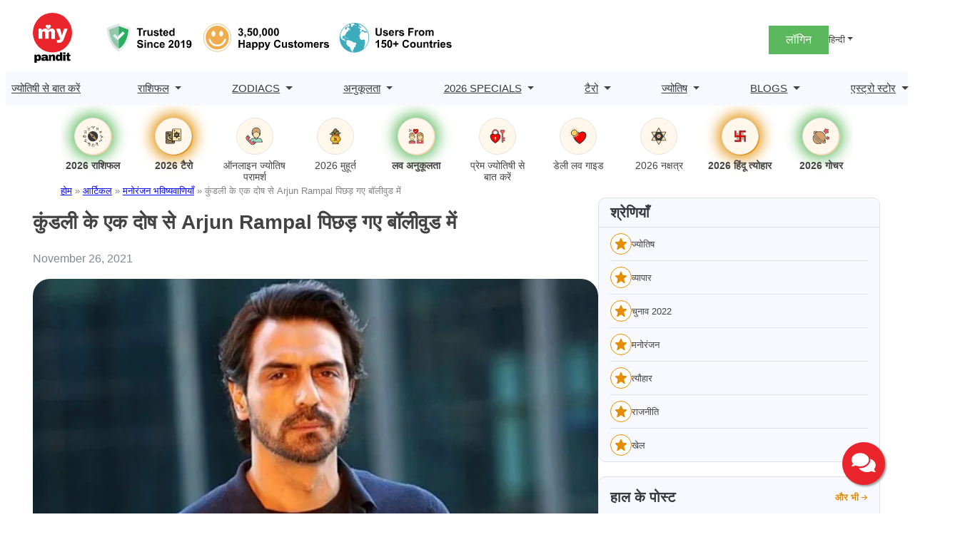

--- FILE ---
content_type: text/html; charset=UTF-8
request_url: https://www.mypandit.com/hindi/article/arjun-rampal-prediction/
body_size: 31042
content:
<!DOCTYPE html>
<html lang="hi-IN">
<head>
	<meta charset="UTF-8" />
	<meta name="viewport" content="width=device-width, initial-scale=1" />
<meta name='robots' content='index, follow, max-image-preview:large, max-snippet:-1, max-video-preview:-1' />
	<style>img:is([sizes="auto" i], [sizes^="auto," i]) { contain-intrinsic-size: 3000px 1500px }</style>
	<link rel="alternate" href="https://www.mypandit.com/article/arjun-rampal-prediction/" hreflang="en" />
<link rel="alternate" href="https://www.mypandit.com/hindi/article/arjun-rampal-prediction/" hreflang="hi" />

	<!-- This site is optimized with the Yoast SEO Premium plugin v23.5 (Yoast SEO v25.3) - https://yoast.com/wordpress/plugins/seo/ -->
	<meta name="description" content="Arjun Rampal ने अपना 49वां जन्मदिन मनाया है। अपने जीवन के अर्धशतक के करीब होते हुए भी वे यंग एक्टर्स के बराबर लगते हैं। क्या है उनकी कुंडली" />
	<link rel="canonical" href="https://www.mypandit.com/hindi/article/arjun-rampal-prediction/" />
	<meta property="og:locale" content="hi_IN" />
	<meta property="og:locale:alternate" content="en_GB" />
	<meta property="og:type" content="article" />
	<meta property="og:title" content="कुंडली के एक दोष से Arjun Rampal पिछड़ गए बॉलीवुड में" />
	<meta property="og:description" content="Arjun Rampal ने अपना 49वां जन्मदिन मनाया है। अपने जीवन के अर्धशतक के करीब होते हुए भी वे यंग एक्टर्स के बराबर लगते हैं। क्या है उनकी कुंडली" />
	<meta property="og:url" content="https://www.mypandit.com/hindi/article/arjun-rampal-prediction/" />
	<meta property="og:site_name" content="MyPandit Fresh WP1" />
	<meta property="article:modified_time" content="2025-02-10T07:00:39+00:00" />
	<meta property="og:image" content="https://assets.mypandit.com/wp-content/uploads/2025/01/arjun-rampal-1.webp" />
	<meta property="og:image:width" content="750" />
	<meta property="og:image:height" content="500" />
	<meta property="og:image:type" content="image/webp" />
	<meta name="twitter:card" content="summary_large_image" />
	<script type="application/ld+json" class="yoast-schema-graph">{"@context":"https://schema.org","@graph":[{"@type":"WebPage","@id":"https://www.mypandit.com/hindi/article/arjun-rampal-prediction/","url":"https://www.mypandit.com/hindi/article/arjun-rampal-prediction/","name":"Arjun Rampal 49 वर्ष के हुए, अभी तक बरकरार है Charm","isPartOf":{"@id":"https://www.mypandit.com/hindi/#website"},"primaryImageOfPage":{"@id":"https://www.mypandit.com/hindi/article/arjun-rampal-prediction/#primaryimage"},"image":{"@id":"https://www.mypandit.com/hindi/article/arjun-rampal-prediction/#primaryimage"},"thumbnailUrl":"https://assets.mypandit.com/wp-content/uploads/2025/01/arjun-rampal-1.webp","datePublished":"2021-11-26T07:57:02+00:00","dateModified":"2025-02-10T07:00:39+00:00","description":"Arjun Rampal ने अपना 49वां जन्मदिन मनाया है। अपने जीवन के अर्धशतक के करीब होते हुए भी वे यंग एक्टर्स के बराबर लगते हैं। क्या है उनकी कुंडली","breadcrumb":{"@id":"https://www.mypandit.com/hindi/article/arjun-rampal-prediction/#breadcrumb"},"inLanguage":"hi-IN","potentialAction":[{"@type":"ReadAction","target":["https://www.mypandit.com/hindi/article/arjun-rampal-prediction/"]}]},{"@type":"ImageObject","inLanguage":"hi-IN","@id":"https://www.mypandit.com/hindi/article/arjun-rampal-prediction/#primaryimage","url":"https://assets.mypandit.com/wp-content/uploads/2025/01/arjun-rampal-1.webp","contentUrl":"https://assets.mypandit.com/wp-content/uploads/2025/01/arjun-rampal-1.webp","width":750,"height":500},{"@type":"BreadcrumbList","@id":"https://www.mypandit.com/hindi/article/arjun-rampal-prediction/#breadcrumb","itemListElement":[{"@type":"ListItem","position":1,"name":"होम","item":"https://www.mypandit.com/hindi/"},{"@type":"ListItem","position":2,"name":"आर्टिकल","item":"https://www.mypandit.com/hindi/article/"},{"@type":"ListItem","position":3,"name":"मनोरंजन भविष्यवाणियाँ","item":"https://www.mypandit.com/hindi/article_category/entertainment/"},{"@type":"ListItem","position":4,"name":"कुंडली के एक दोष से Arjun Rampal पिछड़ गए बॉलीवुड में"}]},{"@type":"WebSite","@id":"https://www.mypandit.com/hindi/#website","url":"https://www.mypandit.com/hindi/","name":"MyPandit","description":"","publisher":{"@id":"https://www.mypandit.com/hindi/#organization"},"potentialAction":[{"@type":"SearchAction","target":{"@type":"EntryPoint","urlTemplate":"https://www.mypandit.com/hindi/?s={search_term_string}"},"query-input":{"@type":"PropertyValueSpecification","valueRequired":true,"valueName":"search_term_string"}}],"inLanguage":"hi-IN"},{"@type":"Organization","@id":"https://www.mypandit.com/hindi/#organization","name":"MyPandit Fresh WP1","url":"https://www.mypandit.com/hindi/","logo":{"@type":"ImageObject","inLanguage":"hi-IN","@id":"https://www.mypandit.com/hindi/#/schema/logo/image/","url":"https://assets.mypandit.com/wp-content/uploads/2025/01/mypandit-logo.svg","contentUrl":"https://assets.mypandit.com/wp-content/uploads/2025/01/mypandit-logo.svg","caption":"MyPandit Fresh WP1"},"image":{"@id":"https://www.mypandit.com/hindi/#/schema/logo/image/"}}]}</script>
	<!-- / Yoast SEO Premium plugin. -->


<title>Arjun Rampal 49 वर्ष के हुए, अभी तक बरकरार है Charm</title>
<link rel="alternate" type="application/rss+xml" title="MyPandit Fresh WP1 &raquo; Feed" href="https://www.mypandit.com/hindi/feed/" />
<link rel="alternate" type="application/rss+xml" title="MyPandit Fresh WP1 &raquo; Comments Feed" href="https://www.mypandit.com/hindi/comments/feed/" />
<style id='wp-block-site-logo-inline-css'>
.wp-block-site-logo{box-sizing:border-box;line-height:0}.wp-block-site-logo a{display:inline-block;line-height:0}.wp-block-site-logo.is-default-size img{height:auto;width:120px}.wp-block-site-logo img{height:auto;max-width:100%}.wp-block-site-logo a,.wp-block-site-logo img{border-radius:inherit}.wp-block-site-logo.aligncenter{margin-left:auto;margin-right:auto;text-align:center}:root :where(.wp-block-site-logo.is-style-rounded){border-radius:9999px}
</style>
<style id='panditpress-icons-inline-css'>
@font-face {
    font-family: 'icomoon';
    src:  url('/wp-content/themes/panditpress/assets/css/../fonts/icons/icomoon.eot?ueo5em');
    src:  url('/wp-content/themes/panditpress/assets/css/../fonts/icons/icomoon.eot?ueo5em#iefix') format('embedded-opentype'),
      url('https://assets.mypandit.com/wp-content/themes/panditpress/assets/css/../fonts/icons/icomoon.ttf?ueo5em') format('truetype'),
      url('https://assets.mypandit.com/wp-content/themes/panditpress/assets/css/../fonts/icons/icomoon.woff?ueo5em') format('woff'),
      url('https://assets.mypandit.com/wp-content/themes/panditpress/assets/css/../fonts/icons/icomoon.svg?ueo5em#icomoon') format('svg');
    font-weight: normal;
    font-style: normal;
    font-display: swap;
  }
  
  [class^="icon-"], [class*=" icon-"] {
    /* use !important to prevent issues with browser extensions that change fonts */
    font-family: 'icomoon' !important;
    speak: never;
    font-style: normal;
    font-weight: normal;
    font-variant: normal;
    text-transform: none;
    line-height: 1;
  
    /* Better Font Rendering =========== */
    -webkit-font-smoothing: antialiased;
    -moz-osx-font-smoothing: grayscale;
  }
  .icon-star-empty:before {
    content: "\e904";
  }
  .icon-cart:before {
    content: "\e903";
  }
  .icon-plus-circle:before {
    content: "\e902";
  }
  .icon-angle-right:before {
    content: "\e900";
  }
  .icon-angle-left:before {
    content: "\e901";
  }
  .icon-cart1:before {
    content: "\e93a";
  }
  .icon-phone:before {
    content: "\e942";
  }
  .icon-bell:before {
    content: "\e951";
  }
  .icon-bubbles2:before {
    content: "\e96d";
  }
  .icon-user:before {
    content: "\e971";
  }
  .icon-search:before {
    content: "\e986";
  }
  .icon-star-half:before {
    content: "\e9d8";
  }
  .icon-star-full:before {
    content: "\e9d9";
  }
  .icon-play2:before {
    content: "\ea15";
  }
  .icon-arrow-up2:before {
    content: "\ea3a";
  }
  .icon-arrow-right2:before {
    content: "\ea3c";
  }
  .icon-arrow-down2:before {
    content: "\ea3e";
  }
  .icon-facebook:before {
    content: "\ea90";
  }
  .icon-instagram:before {
    content: "\ea92";
  }
  .icon-whatsapp:before {
    content: "\ea93";
  }
  .icon-twitter:before {
    content: "\ea96";
  }
  .icon-youtube:before {
    content: "\ea9d";
  }
  .icon-linkedin:before {
    content: "\eac9";
  }
  
  
</style>
<style media="all">.wp-block-image>a,.wp-block-image>figure>a{display:inline-block}.wp-block-image img{box-sizing:border-box;height:auto;max-width:100%;vertical-align:bottom}@media not (prefers-reduced-motion){.wp-block-image img.hide{visibility:hidden}.wp-block-image img.show{animation:show-content-image .4s}}.wp-block-image[style*=border-radius] img,.wp-block-image[style*=border-radius]>a{border-radius:inherit}.wp-block-image.has-custom-border img{box-sizing:border-box}.wp-block-image.aligncenter{text-align:center}.wp-block-image.alignfull>a,.wp-block-image.alignwide>a{width:100%}.wp-block-image.alignfull img,.wp-block-image.alignwide img{height:auto;width:100%}.wp-block-image .aligncenter,.wp-block-image .alignleft,.wp-block-image .alignright,.wp-block-image.aligncenter,.wp-block-image.alignleft,.wp-block-image.alignright{display:table}.wp-block-image .aligncenter>figcaption,.wp-block-image .alignleft>figcaption,.wp-block-image .alignright>figcaption,.wp-block-image.aligncenter>figcaption,.wp-block-image.alignleft>figcaption,.wp-block-image.alignright>figcaption{caption-side:bottom;display:table-caption}.wp-block-image .alignleft{float:left;margin:.5em 1em .5em 0}.wp-block-image .alignright{float:right;margin:.5em 0 .5em 1em}.wp-block-image .aligncenter{margin-left:auto;margin-right:auto}.wp-block-image :where(figcaption){margin-bottom:1em;margin-top:.5em}.wp-block-image.is-style-circle-mask img{border-radius:9999px}@supports ((-webkit-mask-image:none) or (mask-image:none)) or (-webkit-mask-image:none){.wp-block-image.is-style-circle-mask img{border-radius:0;-webkit-mask-image:url('data:image/svg+xml;utf8,<svg viewBox="0 0 100 100" xmlns="http://www.w3.org/2000/svg"><circle cx="50" cy="50" r="50"/></svg>');mask-image:url('data:image/svg+xml;utf8,<svg viewBox="0 0 100 100" xmlns="http://www.w3.org/2000/svg"><circle cx="50" cy="50" r="50"/></svg>');mask-mode:alpha;-webkit-mask-position:center;mask-position:center;-webkit-mask-repeat:no-repeat;mask-repeat:no-repeat;-webkit-mask-size:contain;mask-size:contain}}:root :where(.wp-block-image.is-style-rounded img,.wp-block-image .is-style-rounded img){border-radius:9999px}.wp-block-image figure{margin:0}.wp-lightbox-container{display:flex;flex-direction:column;position:relative}.wp-lightbox-container img{cursor:zoom-in}.wp-lightbox-container img:hover+button{opacity:1}.wp-lightbox-container button{align-items:center;-webkit-backdrop-filter:blur(16px) saturate(180%);backdrop-filter:blur(16px) saturate(180%);background-color:#5a5a5a40;border:none;border-radius:4px;cursor:zoom-in;display:flex;height:20px;justify-content:center;opacity:0;padding:0;position:absolute;right:16px;text-align:center;top:16px;width:20px;z-index:100}@media not (prefers-reduced-motion){.wp-lightbox-container button{transition:opacity .2s ease}}.wp-lightbox-container button:focus-visible{outline:3px auto #5a5a5a40;outline:3px auto -webkit-focus-ring-color;outline-offset:3px}.wp-lightbox-container button:hover{cursor:pointer;opacity:1}.wp-lightbox-container button:focus{opacity:1}.wp-lightbox-container button:focus,.wp-lightbox-container button:hover,.wp-lightbox-container button:not(:hover):not(:active):not(.has-background){background-color:#5a5a5a40;border:none}.wp-lightbox-overlay{box-sizing:border-box;cursor:zoom-out;height:100vh;left:0;overflow:hidden;position:fixed;top:0;visibility:hidden;width:100%;z-index:100000}.wp-lightbox-overlay .close-button{align-items:center;cursor:pointer;display:flex;justify-content:center;min-height:40px;min-width:40px;padding:0;position:absolute;right:calc(env(safe-area-inset-right) + 16px);top:calc(env(safe-area-inset-top) + 16px);z-index:5000000}.wp-lightbox-overlay .close-button:focus,.wp-lightbox-overlay .close-button:hover,.wp-lightbox-overlay .close-button:not(:hover):not(:active):not(.has-background){background:none;border:none}.wp-lightbox-overlay .lightbox-image-container{height:var(--wp--lightbox-container-height);left:50%;overflow:hidden;position:absolute;top:50%;transform:translate(-50%,-50%);transform-origin:top left;width:var(--wp--lightbox-container-width);z-index:9999999999}.wp-lightbox-overlay .wp-block-image{align-items:center;box-sizing:border-box;display:flex;height:100%;justify-content:center;margin:0;position:relative;transform-origin:0 0;width:100%;z-index:3000000}.wp-lightbox-overlay .wp-block-image img{height:var(--wp--lightbox-image-height);min-height:var(--wp--lightbox-image-height);min-width:var(--wp--lightbox-image-width);width:var(--wp--lightbox-image-width)}.wp-lightbox-overlay .wp-block-image figcaption{display:none}.wp-lightbox-overlay button{background:none;border:none}.wp-lightbox-overlay .scrim{background-color:#fff;height:100%;opacity:.9;position:absolute;width:100%;z-index:2000000}.wp-lightbox-overlay.active{visibility:visible}@media not (prefers-reduced-motion){.wp-lightbox-overlay.active{animation:turn-on-visibility .25s both}.wp-lightbox-overlay.active img{animation:turn-on-visibility .35s both}.wp-lightbox-overlay.show-closing-animation:not(.active){animation:turn-off-visibility .35s both}.wp-lightbox-overlay.show-closing-animation:not(.active) img{animation:turn-off-visibility .25s both}.wp-lightbox-overlay.zoom.active{animation:none;opacity:1;visibility:visible}.wp-lightbox-overlay.zoom.active .lightbox-image-container{animation:lightbox-zoom-in .4s}.wp-lightbox-overlay.zoom.active .lightbox-image-container img{animation:none}.wp-lightbox-overlay.zoom.active .scrim{animation:turn-on-visibility .4s forwards}.wp-lightbox-overlay.zoom.show-closing-animation:not(.active){animation:none}.wp-lightbox-overlay.zoom.show-closing-animation:not(.active) .lightbox-image-container{animation:lightbox-zoom-out .4s}.wp-lightbox-overlay.zoom.show-closing-animation:not(.active) .lightbox-image-container img{animation:none}.wp-lightbox-overlay.zoom.show-closing-animation:not(.active) .scrim{animation:turn-off-visibility .4s forwards}}@keyframes show-content-image{0%{visibility:hidden}99%{visibility:hidden}to{visibility:visible}}@keyframes turn-on-visibility{0%{opacity:0}to{opacity:1}}@keyframes turn-off-visibility{0%{opacity:1;visibility:visible}99%{opacity:0;visibility:visible}to{opacity:0;visibility:hidden}}@keyframes lightbox-zoom-in{0%{transform:translate(calc((-100vw + var(--wp--lightbox-scrollbar-width))/2 + var(--wp--lightbox-initial-left-position)),calc(-50vh + var(--wp--lightbox-initial-top-position))) scale(var(--wp--lightbox-scale))}to{transform:translate(-50%,-50%) scale(1)}}@keyframes lightbox-zoom-out{0%{transform:translate(-50%,-50%) scale(1);visibility:visible}99%{visibility:visible}to{transform:translate(calc((-100vw + var(--wp--lightbox-scrollbar-width))/2 + var(--wp--lightbox-initial-left-position)),calc(-50vh + var(--wp--lightbox-initial-top-position))) scale(var(--wp--lightbox-scale));visibility:hidden}}</style>

<style id='wp-block-group-inline-css'>
.wp-block-group{box-sizing:border-box}:where(.wp-block-group.wp-block-group-is-layout-constrained){position:relative}
</style>
<style media="all">.login-signup-block{margin-top:5px}.menuHide{display:none!important}.menuWithoutLogin a,.menuWithLogin .myAccount .myAccountDropdown li a,.menuWithLogin .myAccount
a{color:#373A3C;display:flex;align-items:center;text-decoration:none}.menuWithoutLogin .icon,.menuWithLogin .myAccount a .dropdown-toggle
.icon{width:32px;height:32px;display:inline-flex;background:#eeeef9;border-radius:50%;align-items:center;justify-content:center;font-size:.8em;color:#E28E00}.menuWithLogin .myAccount
.myAccountDropdown{display:none}.menuWithLogin
.myAccount{position:relative;display:inline-block}.menuWithLogin .myAccount:hover
.myAccountDropdown{border-radius:0 0 .625rem .625rem;min-width:14rem;box-shadow:0 1rem 3rem rgba(55,58,60,.175);background:#FFF;position:absolute;right:0;padding:.5rem 0;margin:0;color:#373A3C;display:block;z-index:1}.menuWithLogin .myAccount a .dropdown-toggle{color:#434343;display:flex;align-items:center;text-decoration:none;white-space:nowrap}.menuWithLogin .myAccount a .dropdown-toggle::after{margin-left:.255em;content:"";border:.3rem solid transparent;border-top:.3rem solid;display:none}.menuWithLogin .myAccount:hover .myAccountDropdown
li{border-top:1px solid #DEE2E6}.menuWithLogin .myAccount:hover .myAccountDropdown li:first-child{border:0}.menuWithLogin .myAccount:hover .myAccountDropdown li a.dropdown-item{display:block;padding:.25rem 1rem;font-size:14px;border:1px
solid transparent}.menuWithLogin .myAccount:hover .myAccountDropdown li a.dropdown-item:hover,.menuWithLogin .myAccount:hover .myAccountDropdown li a.dropdown-item:focus{color:#E28E00}.errorEmail,.invalid_otp_head{color:red;display:none;text-align:center}.loaderContainer{width:100%;height:100%;display:none;position:absolute;top:0;left:0;background:rgba(0,0,0,.4)}.loader{width:36px;height:36px;border:5px
solid #ED981C;position:absolute;border-bottom-color:transparent;border-radius:50%;display:inline-block;box-sizing:border-box;animation:rotation 1s linear infinite;left:45%;top:45%;transform:translate(-50%,-50%)}@keyframes
rotation{0%{transform:rotate(0)}100%{transform:rotate(360deg)}}ul.myAccountDropdown
li{list-style:none}ul.myAccountDropdown li
.icon{width:50px;height:50px;justify-content:center;align-items:center;display:flex;background:#fff;border-radius:50%;border:1px
solid #DEE2E6;margin-right:1rem}ul.myAccountDropdown li .icon
svg{color:#E28E00}ul.myAccountDropdown
li.user_icon{display:flex;padding:.5rem 1rem;border-top:1px solid rgba(67,67,67,.15);align-items:center}.menuWithoutLogin{display:flex;align-items:center;gap:1rem}.menuWithoutLogin .login-signup-btn{padding:.5rem 1.5rem;background:#5CB85C;display:block;color:#fff}.login-signup
.languages{display:block;position:relative}.login-signup .dropdown-toggle{color:#434343;display:flex;align-items:center;text-decoration:none;transition:color .15s,background .15s,border-color .15s;font-size:.8em;white-space:nowrap}.login-signup
.languagesDropdown{position:absolute;top:100%;z-index:1;margin:0;padding:0;display:none;overflow:hidden;right:0;min-width:6rem;font-size:1rem;color:#373A3C;text-align:left;list-style:none;background:#FFF;border:1px
solid rgba(55,58,60,.15);border-radius:0 0 .625rem .625rem}.login-signup .languagesDropdown .lang-item
a{display:block;width:100%;padding:.25rem 1rem;clear:both;font-size:14px;font-weight:400;color:#373A3C}.login-signup .languagesDropdown .lang-item a:hover{color:#E28E00}.login-signup .languages:hover
.languagesDropdown{display:block}.login-signup .languages .dropdown-toggle::after{display:inline-table;margin-left:.255em;vertical-align:.255em;content:"";border:.3rem solid transparent;border-top:.3rem solid}.login-signup
.menuWithLogin{display:flex;justify-content:space-between;gap:1rem;align-items:center}.cart{position:relative;color:#373A3C;text-decoration:none;padding:10px
.5rem 0}.cart span::before{font-size:20px}.cartNumber{width:20px;height:20px;position:absolute;display:flex;justify-content:center;align-items:center;top:-3px;left:0;padding:0
.25rem;color:#fff;background:#E28E00;border-radius:50%;font-size:.7em;box-sizing:border-box;line-height:normal}@media (max-width:992px){.login-signup
.menuWithLogin{gap:0.5rem}.menuWithoutLogin .login-signup-btn{padding:.25rem .5rem}.menuWithoutLogin{gap:.5rem}}</style>

<style id='wp-block-navigation-link-inline-css'>
.wp-block-navigation .wp-block-navigation-item__label{overflow-wrap:break-word}.wp-block-navigation .wp-block-navigation-item__description{display:none}.link-ui-tools{border-top:1px solid #f0f0f0;padding:8px}.link-ui-block-inserter{padding-top:8px}.link-ui-block-inserter__back{margin-left:8px;text-transform:uppercase}
</style>
<style media="all">.wp-block-navigation{position:relative;--navigation-layout-justification-setting:flex-start;--navigation-layout-direction:row;--navigation-layout-wrap:wrap;--navigation-layout-justify:flex-start;--navigation-layout-align:center}.wp-block-navigation ul{margin-bottom:0;margin-left:0;margin-top:0;padding-left:0}.wp-block-navigation ul,.wp-block-navigation ul li{list-style:none;padding:0}.wp-block-navigation .wp-block-navigation-item{align-items:center;background-color:inherit;display:flex;position:relative}.wp-block-navigation .wp-block-navigation-item .wp-block-navigation__submenu-container:empty{display:none}.wp-block-navigation .wp-block-navigation-item__content{display:block}.wp-block-navigation .wp-block-navigation-item__content.wp-block-navigation-item__content{color:inherit}.wp-block-navigation.has-text-decoration-underline .wp-block-navigation-item__content,.wp-block-navigation.has-text-decoration-underline .wp-block-navigation-item__content:active,.wp-block-navigation.has-text-decoration-underline .wp-block-navigation-item__content:focus{text-decoration:underline}.wp-block-navigation.has-text-decoration-line-through .wp-block-navigation-item__content,.wp-block-navigation.has-text-decoration-line-through .wp-block-navigation-item__content:active,.wp-block-navigation.has-text-decoration-line-through .wp-block-navigation-item__content:focus{text-decoration:line-through}.wp-block-navigation :where(a),.wp-block-navigation :where(a:active),.wp-block-navigation :where(a:focus){text-decoration:none}.wp-block-navigation .wp-block-navigation__submenu-icon{align-self:center;background-color:inherit;border:none;color:currentColor;display:inline-block;font-size:inherit;height:.6em;line-height:0;margin-left:.25em;padding:0;width:.6em}.wp-block-navigation .wp-block-navigation__submenu-icon svg{display:inline-block;stroke:currentColor;height:inherit;margin-top:.075em;width:inherit}.wp-block-navigation.is-vertical{--navigation-layout-direction:column;--navigation-layout-justify:initial;--navigation-layout-align:flex-start}.wp-block-navigation.no-wrap{--navigation-layout-wrap:nowrap}.wp-block-navigation.items-justified-center{--navigation-layout-justification-setting:center;--navigation-layout-justify:center}.wp-block-navigation.items-justified-center.is-vertical{--navigation-layout-align:center}.wp-block-navigation.items-justified-right{--navigation-layout-justification-setting:flex-end;--navigation-layout-justify:flex-end}.wp-block-navigation.items-justified-right.is-vertical{--navigation-layout-align:flex-end}.wp-block-navigation.items-justified-space-between{--navigation-layout-justification-setting:space-between;--navigation-layout-justify:space-between}.wp-block-navigation .has-child .wp-block-navigation__submenu-container{align-items:normal;background-color:inherit;color:inherit;display:flex;flex-direction:column;height:0;left:-1px;opacity:0;overflow:hidden;position:absolute;top:100%;visibility:hidden;width:0;z-index:2}@media not (prefers-reduced-motion){.wp-block-navigation .has-child .wp-block-navigation__submenu-container{transition:opacity .1s linear}}.wp-block-navigation .has-child .wp-block-navigation__submenu-container>.wp-block-navigation-item>.wp-block-navigation-item__content{display:flex;flex-grow:1}.wp-block-navigation .has-child .wp-block-navigation__submenu-container>.wp-block-navigation-item>.wp-block-navigation-item__content .wp-block-navigation__submenu-icon{margin-left:auto;margin-right:0}.wp-block-navigation .has-child .wp-block-navigation__submenu-container .wp-block-navigation-item__content{margin:0}@media (min-width:782px){.wp-block-navigation .has-child .wp-block-navigation__submenu-container .wp-block-navigation__submenu-container{left:100%;top:-1px}.wp-block-navigation .has-child .wp-block-navigation__submenu-container .wp-block-navigation__submenu-container:before{background:#0000;content:"";display:block;height:100%;position:absolute;right:100%;width:.5em}.wp-block-navigation .has-child .wp-block-navigation__submenu-container .wp-block-navigation__submenu-icon{margin-right:.25em}.wp-block-navigation .has-child .wp-block-navigation__submenu-container .wp-block-navigation__submenu-icon svg{transform:rotate(-90deg)}}.wp-block-navigation .has-child .wp-block-navigation-submenu__toggle[aria-expanded=true]~.wp-block-navigation__submenu-container,.wp-block-navigation .has-child:not(.open-on-click):hover>.wp-block-navigation__submenu-container,.wp-block-navigation .has-child:not(.open-on-click):not(.open-on-hover-click):focus-within>.wp-block-navigation__submenu-container{height:auto;min-width:200px;opacity:1;overflow:visible;visibility:visible;width:auto}.wp-block-navigation.has-background .has-child .wp-block-navigation__submenu-container{left:0;top:100%}@media (min-width:782px){.wp-block-navigation.has-background .has-child .wp-block-navigation__submenu-container .wp-block-navigation__submenu-container{left:100%;top:0}}.wp-block-navigation-submenu{display:flex;position:relative}.wp-block-navigation-submenu .wp-block-navigation__submenu-icon svg{stroke:currentColor}button.wp-block-navigation-item__content{background-color:initial;border:none;color:currentColor;font-family:inherit;font-size:inherit;font-style:inherit;font-weight:inherit;letter-spacing:inherit;line-height:inherit;text-align:left;text-transform:inherit}.wp-block-navigation-submenu__toggle{cursor:pointer}.wp-block-navigation-item.open-on-click .wp-block-navigation-submenu__toggle{padding-left:0;padding-right:.85em}.wp-block-navigation-item.open-on-click .wp-block-navigation-submenu__toggle+.wp-block-navigation__submenu-icon{margin-left:-.6em;pointer-events:none}.wp-block-navigation-item.open-on-click button.wp-block-navigation-item__content:not(.wp-block-navigation-submenu__toggle){padding:0}.wp-block-navigation .wp-block-page-list,.wp-block-navigation__container,.wp-block-navigation__responsive-close,.wp-block-navigation__responsive-container,.wp-block-navigation__responsive-container-content,.wp-block-navigation__responsive-dialog{gap:inherit}:where(.wp-block-navigation.has-background .wp-block-navigation-item a:not(.wp-element-button)),:where(.wp-block-navigation.has-background .wp-block-navigation-submenu a:not(.wp-element-button)){padding:.5em 1em}:where(.wp-block-navigation .wp-block-navigation__submenu-container .wp-block-navigation-item a:not(.wp-element-button)),:where(.wp-block-navigation .wp-block-navigation__submenu-container .wp-block-navigation-submenu a:not(.wp-element-button)),:where(.wp-block-navigation .wp-block-navigation__submenu-container .wp-block-navigation-submenu button.wp-block-navigation-item__content),:where(.wp-block-navigation .wp-block-navigation__submenu-container .wp-block-pages-list__item button.wp-block-navigation-item__content){padding:.5em 1em}.wp-block-navigation.items-justified-right .wp-block-navigation__container .has-child .wp-block-navigation__submenu-container,.wp-block-navigation.items-justified-right .wp-block-page-list>.has-child .wp-block-navigation__submenu-container,.wp-block-navigation.items-justified-space-between .wp-block-page-list>.has-child:last-child .wp-block-navigation__submenu-container,.wp-block-navigation.items-justified-space-between>.wp-block-navigation__container>.has-child:last-child .wp-block-navigation__submenu-container{left:auto;right:0}.wp-block-navigation.items-justified-right .wp-block-navigation__container .has-child .wp-block-navigation__submenu-container .wp-block-navigation__submenu-container,.wp-block-navigation.items-justified-right .wp-block-page-list>.has-child .wp-block-navigation__submenu-container .wp-block-navigation__submenu-container,.wp-block-navigation.items-justified-space-between .wp-block-page-list>.has-child:last-child .wp-block-navigation__submenu-container .wp-block-navigation__submenu-container,.wp-block-navigation.items-justified-space-between>.wp-block-navigation__container>.has-child:last-child .wp-block-navigation__submenu-container .wp-block-navigation__submenu-container{left:-1px;right:-1px}@media (min-width:782px){.wp-block-navigation.items-justified-right .wp-block-navigation__container .has-child .wp-block-navigation__submenu-container .wp-block-navigation__submenu-container,.wp-block-navigation.items-justified-right .wp-block-page-list>.has-child .wp-block-navigation__submenu-container .wp-block-navigation__submenu-container,.wp-block-navigation.items-justified-space-between .wp-block-page-list>.has-child:last-child .wp-block-navigation__submenu-container .wp-block-navigation__submenu-container,.wp-block-navigation.items-justified-space-between>.wp-block-navigation__container>.has-child:last-child .wp-block-navigation__submenu-container .wp-block-navigation__submenu-container{left:auto;right:100%}}.wp-block-navigation:not(.has-background) .wp-block-navigation__submenu-container{background-color:#fff;border:1px solid #00000026}.wp-block-navigation.has-background .wp-block-navigation__submenu-container{background-color:inherit}.wp-block-navigation:not(.has-text-color) .wp-block-navigation__submenu-container{color:#000}.wp-block-navigation__container{align-items:var(--navigation-layout-align,initial);display:flex;flex-direction:var(--navigation-layout-direction,initial);flex-wrap:var(--navigation-layout-wrap,wrap);justify-content:var(--navigation-layout-justify,initial);list-style:none;margin:0;padding-left:0}.wp-block-navigation__container .is-responsive{display:none}.wp-block-navigation__container:only-child,.wp-block-page-list:only-child{flex-grow:1}@keyframes overlay-menu__fade-in-animation{0%{opacity:0;transform:translateY(.5em)}to{opacity:1;transform:translateY(0)}}.wp-block-navigation__responsive-container{bottom:0;display:none;left:0;position:fixed;right:0;top:0}.wp-block-navigation__responsive-container :where(.wp-block-navigation-item a){color:inherit}.wp-block-navigation__responsive-container .wp-block-navigation__responsive-container-content{align-items:var(--navigation-layout-align,initial);display:flex;flex-direction:var(--navigation-layout-direction,initial);flex-wrap:var(--navigation-layout-wrap,wrap);justify-content:var(--navigation-layout-justify,initial)}.wp-block-navigation__responsive-container:not(.is-menu-open.is-menu-open){background-color:inherit!important;color:inherit!important}.wp-block-navigation__responsive-container.is-menu-open{background-color:inherit;display:flex;flex-direction:column;overflow:auto;padding:clamp(1rem,var(--wp--style--root--padding-top),20rem) clamp(1rem,var(--wp--style--root--padding-right),20rem) clamp(1rem,var(--wp--style--root--padding-bottom),20rem) clamp(1rem,var(--wp--style--root--padding-left),20rem);z-index:100000}@media not (prefers-reduced-motion){.wp-block-navigation__responsive-container.is-menu-open{animation:overlay-menu__fade-in-animation .1s ease-out;animation-fill-mode:forwards}}.wp-block-navigation__responsive-container.is-menu-open .wp-block-navigation__responsive-container-content{align-items:var(--navigation-layout-justification-setting,inherit);display:flex;flex-direction:column;flex-wrap:nowrap;overflow:visible;padding-top:calc(2rem + 24px)}.wp-block-navigation__responsive-container.is-menu-open .wp-block-navigation__responsive-container-content,.wp-block-navigation__responsive-container.is-menu-open .wp-block-navigation__responsive-container-content .wp-block-navigation__container,.wp-block-navigation__responsive-container.is-menu-open .wp-block-navigation__responsive-container-content .wp-block-page-list{justify-content:flex-start}.wp-block-navigation__responsive-container.is-menu-open .wp-block-navigation__responsive-container-content .wp-block-navigation__submenu-icon{display:none}.wp-block-navigation__responsive-container.is-menu-open .wp-block-navigation__responsive-container-content .has-child .wp-block-navigation__submenu-container{border:none;height:auto;min-width:200px;opacity:1;overflow:initial;padding-left:2rem;padding-right:2rem;position:static;visibility:visible;width:auto}.wp-block-navigation__responsive-container.is-menu-open .wp-block-navigation__responsive-container-content .wp-block-navigation__container,.wp-block-navigation__responsive-container.is-menu-open .wp-block-navigation__responsive-container-content .wp-block-navigation__submenu-container{gap:inherit}.wp-block-navigation__responsive-container.is-menu-open .wp-block-navigation__responsive-container-content .wp-block-navigation__submenu-container{padding-top:var(--wp--style--block-gap,2em)}.wp-block-navigation__responsive-container.is-menu-open .wp-block-navigation__responsive-container-content .wp-block-navigation-item__content{padding:0}.wp-block-navigation__responsive-container.is-menu-open .wp-block-navigation__responsive-container-content .wp-block-navigation-item,.wp-block-navigation__responsive-container.is-menu-open .wp-block-navigation__responsive-container-content .wp-block-navigation__container,.wp-block-navigation__responsive-container.is-menu-open .wp-block-navigation__responsive-container-content .wp-block-page-list{align-items:var(--navigation-layout-justification-setting,initial);display:flex;flex-direction:column}.wp-block-navigation__responsive-container.is-menu-open .wp-block-navigation-item,.wp-block-navigation__responsive-container.is-menu-open .wp-block-navigation-item .wp-block-navigation__submenu-container,.wp-block-navigation__responsive-container.is-menu-open .wp-block-navigation__container,.wp-block-navigation__responsive-container.is-menu-open .wp-block-page-list{background:#0000!important;color:inherit!important}.wp-block-navigation__responsive-container.is-menu-open .wp-block-navigation__submenu-container.wp-block-navigation__submenu-container.wp-block-navigation__submenu-container.wp-block-navigation__submenu-container{left:auto;right:auto}@media (min-width:600px){.wp-block-navigation__responsive-container:not(.hidden-by-default):not(.is-menu-open){background-color:inherit;display:block;position:relative;width:100%;z-index:auto}.wp-block-navigation__responsive-container:not(.hidden-by-default):not(.is-menu-open) .wp-block-navigation__responsive-container-close{display:none}.wp-block-navigation__responsive-container.is-menu-open .wp-block-navigation__submenu-container.wp-block-navigation__submenu-container.wp-block-navigation__submenu-container.wp-block-navigation__submenu-container{left:0}}.wp-block-navigation:not(.has-background) .wp-block-navigation__responsive-container.is-menu-open{background-color:#fff}.wp-block-navigation:not(.has-text-color) .wp-block-navigation__responsive-container.is-menu-open{color:#000}.wp-block-navigation__toggle_button_label{font-size:1rem;font-weight:700}.wp-block-navigation__responsive-container-close,.wp-block-navigation__responsive-container-open{background:#0000;border:none;color:currentColor;cursor:pointer;margin:0;padding:0;text-transform:inherit;vertical-align:middle}.wp-block-navigation__responsive-container-close svg,.wp-block-navigation__responsive-container-open svg{fill:currentColor;display:block;height:24px;pointer-events:none;width:24px}.wp-block-navigation__responsive-container-open{display:flex}.wp-block-navigation__responsive-container-open.wp-block-navigation__responsive-container-open.wp-block-navigation__responsive-container-open{font-family:inherit;font-size:inherit;font-weight:inherit}@media (min-width:600px){.wp-block-navigation__responsive-container-open:not(.always-shown){display:none}}.wp-block-navigation__responsive-container-close{position:absolute;right:0;top:0;z-index:2}.wp-block-navigation__responsive-container-close.wp-block-navigation__responsive-container-close.wp-block-navigation__responsive-container-close{font-family:inherit;font-size:inherit;font-weight:inherit}.wp-block-navigation__responsive-close{width:100%}.has-modal-open .wp-block-navigation__responsive-close{margin-left:auto;margin-right:auto;max-width:var(--wp--style--global--wide-size,100%)}.wp-block-navigation__responsive-close:focus{outline:none}.is-menu-open .wp-block-navigation__responsive-close,.is-menu-open .wp-block-navigation__responsive-container-content,.is-menu-open .wp-block-navigation__responsive-dialog{box-sizing:border-box}.wp-block-navigation__responsive-dialog{position:relative}.has-modal-open .admin-bar .is-menu-open .wp-block-navigation__responsive-dialog{margin-top:46px}@media (min-width:782px){.has-modal-open .admin-bar .is-menu-open .wp-block-navigation__responsive-dialog{margin-top:32px}}html.has-modal-open{overflow:hidden}.wp-block-navigation .wp-block-navigation-item__content.wp-block-navigation-item__content{font-size:15px;padding:.8rem 8px;color:#373a3c}.wp-block-navigation .wp-block-navigation-item__content.wp-block-navigation-item__content:hover{color:#ed981c;text-decoration:none;transition:.5s all;top:100%}.wp-block-navigation:not(.has-text-color) .wp-block-navigation__submenu-container{list-style:none;background-color:#f8f8ff;float:left;padding:.5rem 0;border-radius:.25rem;display:table;top:100%;min-width:10rem;padding-top:.5rem}.wp-block-navigation:not(.has-text-color) .wp-block-navigation__submenu-container li a
span.menu_tag{top:-20%}.wp-block-navigation .has-child .wp-block-navigation-submenu__toggle[aria-expanded="true"] ~ .wp-block-navigation__submenu-container,.wp-block-navigation .has-child:not(.open-on-click):hover > .wp-block-navigation__submenu-container,.wp-block-navigation .has-child:not(.open-on-click):not(.open-on-hover-click):focus-within>.wp-block-navigation__submenu-container{min-width:10rem}.wp-block-navigation__responsive-container.has-modal-open button.wp-block-navigation-submenu__toggle
svg{width:10px;height:10px;border-width:1px;margin-top:-15px;transition:all .3s ease-out}.wp-block-navigation__responsive-container.has-modal-open button.submenuOpen svg,.wp-block-navigation__responsive-container.has-modal-open button[aria-expanded="true"] svg{transform:rotate(180deg);color:#ed981c}.wp-block-navigation__responsive-container.has-modal-open ul.wp-block-navigation__submenu-container,.wp-block-navigation__responsive-container.has-modal-open button[aria-expanded="false"]+ul.wp-block-navigation__submenu-container{display:none}.wp-block-navigation__responsive-container.has-modal-open button[aria-expanded="true"]+ul.wp-block-navigation__submenu-container{display:block}.wp-block-navigation a:where(:not(.wp-element-button)):hover{text-decoration:none;color:#ed981c}.wp-block-navigation .has-child .wp-block-navigation__submenu-container>.wp-block-navigation-item>.wp-block-navigation-item__content{display:block;width:100%;padding:.25rem 1rem;clear:both;font-size:14px;font-weight:400;white-space:nowrap;border-bottom:1px solid transparent;border-top:1px solid transparent;text-transform:capitalize}.wp-block-navigation .has-child .wp-block-navigation__submenu-container>.wp-block-navigation-item>.wp-block-navigation-item__content:hover{color:#e28e00;background-color:#fff;border-bottom:1px solid #dee2e6;border-top:1px solid #dee2e6}.gp-menu-group{background:#f8f8ff}.wp-block-navigation .wp-block-navigation__submenu-icon{margin-left:0px;transition:0.5s;font-size:15px}body nav ul.wp-block-navigation
li.dashboard{display:none}body.logged-in .wp-block-navigation
li.dashboard{display:block}body.logged-in .wp-block-navigation
li.tta{display:none}@media only screen and (min-width: 1024px){.wp-block-navigation-submenu__toggle::after{display:block;content:"";border-top:.3rem solid;border-right:.3rem solid transparent;border-bottom:0;border-left:.3rem solid transparent}.wp-block-navigation-submenu .wp-block-navigation__submenu-icon
svg{display:none}}@media (min-width: 992px){.wp-block-navigation__responsive-container-open:not(.always-shown){display:none;margin-left:12px}.wp-block-navigation__responsive-container-open{display:none}}@media only screen and (max-width: 1260px){.wp-block-navigation .wp-block-navigation-item__content.wp-block-navigation-item__content{font-size:12px;color:#373a3c}}@media only screen and (max-width: 992px){.wp-block-navigation__responsive-container.is-menu-open
.wp-block-navigation__responsive-container-content
.wp-block-navigation__submenu-icon{display:flex;align-items:center;justify-content:center;position:absolute;right:7px;top:7px;background-color:#fff;width:30px;height:30px;border:1px
solid #DEE2E6;border-radius:100%}.wp-block-navigation__responsive-container.has-modal-open button.wp-block-navigation-submenu__toggle{padding-top:14px}.wp-block-navigation__container{gap:0!important}.wp-block-navigation:not(.has-background) .wp-block-navigation__responsive-container.is-menu-open{background-color:rgba(0,0,0,0.8)}.wp-block-navigation__responsive-container-close.wp-block-navigation__responsive-container-close.wp-block-navigation__responsive-container-close{color:#fff;font-weight:700}.wp-block-navigation ul,.wp-block-navigation ul
li{list-style:none;padding:0}.wp-block-navigation__responsive-container{left:0;position:fixed;right:0;top:0;padding:0;width:100%}.wp-block-navigation__responsive-container.is-menu-open .wp-block-navigation__responsive-container-content{padding-top:0}.wp-block-navigation .wp-block-navigation-item__content{display:flex}.wp-block-navigation .wp-block-navigation-item{border-bottom:1px solid #eee}.wp-block-navigation
ul{overflow:hidden}.wp-block-navigation__responsive-container.is-menu-open .wp-block-navigation__container{background-color:#F8F8FF !important}.has-modal-open .wp-block-navigation-item__content{font-size:12px;padding:.8rem 10px!important;color:#373a3c}.wp-block-navigation .wp-block-navigation__submenu-icon{position:absolute;top:30px;right:10px;display:flex;justify-content:center;align-items:center}.wp-block-navigation:not(.has-text-color) .wp-block-navigation__submenu-container{background-color:#fff!important}.wp-block-navigation__responsive-container.is-menu-open .wp-block-navigation__responsive-container-content .has-child .wp-block-navigation__submenu-container{padding:0;margin:0;background-color:#fff !important}.wp-block-navigation .has-child .wp-block-navigation__submenu-container>.wp-block-navigation-item>.wp-block-navigation-item__content{padding:0!important;box-sizing:border-box}.wp-block-navigation__responsive-container.is-menu-open{padding:0}.wp-block-navigation__responsive-container-content{left:-100%;display:block;width:85%;transition:all .4s ease;top:0;padding-bottom:15px;background-color:#f8f8f8;position:fixed;height:100vh}.wp-block-navigation__responsive-container.is-menu-open .wp-block-navigation__responsive-container-content{left:0}.wp-block-navigation__responsive-container-close{right:5px;top:5px}}@media (max-width: 992px){.wp-block-navigation__responsive-container-open:not(.always-shown){display:block;margin-left:12px;margin-top:20px}.wp-block-navigation__responsive-container-open
svg{height:16px;width:32px}.wp-block-navigation__responsive-container-close
svg{width:auto !important;height:auto !important;font-size:35px}.wp-block-navigation__responsive-container-open:not(.always-shown) img{max-width:max-content}.menu-border{border-bottom:1px solid #dee2e6;margin-bottom:0!important}.menu-border>div{height:69px}.gp-menu-group{border:none;position:absolute;top:7px;background-color:#fff}.wp-block-navigation-submenu__toggle::after{display:block}.wp-block-navigation__responsive-container.is-menu-open .wp-block-navigation__responsive-container-content
li.dashboard{display:none}.logged-in .wp-block-navigation__responsive-container.is-menu-open .wp-block-navigation__responsive-container-content
li.dashboard{display:block}.logged-in .wp-block-navigation__responsive-container.is-menu-open .wp-block-navigation__responsive-container-content
li.tta{display:none}}@media (max-width: 767px){.wp-block-navigation
ul{overflow:auto}.wp-block-navigation__responsive-container.is-menu-open{background-color:#fff}}@media only screen and (max-width: 991px){.has-modal-open.is-menu-open{width:100%;z-index:5;padding:0}.wp-block-navigation__responsive-container.is-menu-open .wp-block-navigation__responsive-container-content .has-child .wp-block-navigation__submenu-container
li{border:0;padding:.25rem 1rem}.wp-block-navigation__responsive-container.is-menu-open .wp-block-navigation__responsive-container-content .has-child .wp-block-navigation__submenu-container li
a{font-size:13px}}.gp-post-featured-image figure amp-img
img{width:100%;height:auto}</style>


<style id='gp-small-menu-style-inline-css'>
.small-menu{width:100%;position:relative} 
.small-menu .navbar-mobile .main-nav .icon{position:relative;border-radius:50%;width:50px;height:50px;display:flex;align-items:center;justify-content:center;margin:0 auto} 
.small-menu .navbar-mobile .main-nav .icon::before{content:'';position:absolute;width:50px;height:50px;background:#fff7ea;border:1px solid #e5e4e4;border-radius:100%;z-index:-1;transition:all .2s ease-in-out} 
.small-menu .navbar-mobile .main-nav a:hover .icon::before{transform:scale(1);border-color:#E28E00} 
.small-menu .navbar-mobile .main-nav li:first-child,.small-menu .navbar-mobile .main-nav li:nth-child(2),.small-menu .navbar-mobile .main-nav li:nth-child(5),.small-menu .navbar-mobile .main-nav li:nth-child(9),.small-menu .navbar-mobile .main-nav li:nth-child(10),.small-menu .navbar-mobile .main-nav li:last-child{font-weight:700} 
.small-menu .navbar-mobile .main-nav li:first-child .icon::before,.small-menu .navbar-mobile .main-nav li:nth-child(5) .icon::before,.small-menu .navbar-mobile .main-nav li:nth-child(9) .icon::before,.small-menu .navbar-mobile .main-nav li:nth-child(10) .icon::before,.small-menu .navbar-mobile .main-nav li:last-child .icon::before{animation:glow 1s ease-in-out infinite alternate} 
@keyframes glow{0%,100%{box-shadow:1px 1px #F6CF94,0 0 20px 5px #5CB85C}50%{box-shadow:1px 1px #F6CF94,0 0 16px 8px #5CB85C}} 
.small-menu .navbar-mobile .main-nav li:nth-child(2) .icon::before,.small-menu .navbar-mobile .main-nav li:nth-child(9) .icon::before,.small-menu .navbar-mobile .main-nav li:nth-child(11) .icon::before{animation:muhurat_glow 1s ease-in-out infinite alternate} 
@keyframes muhurat_glow{0%,100%{box-shadow:1px 1px #E28E00,0 0 20px 5px #E28E00}50%{box-shadow:1px 1px #E28E00,0 0 16px 8px #E28E00}} 
.navbar-mobile .main-nav .nav-name{font-size:14px;line-height:16px;width:90px;margin-top:.5rem} 
.navbar-mobile ul{margin:0;padding:0;display:flex;justify-content:space-between;align-items:start;overflow-x:auto;overflow-y:hidden;flex-wrap:nowrap} 
.navbar-mobile ul li{list-style:none;display:inline-block;text-align:center;font-size:12px;padding-top:1.3rem} 
.navbar-mobile ul li a{text-decoration:none;color:#434343;position:relative;display:inline-block} 
.navbar-mobile ul li a:hover{color:#ED981C} 
.navbar-mobile ul li a span{position:absolute;letter-spacing:.5px;border-radius:.2rem;bottom:100%;right:0;display:inline-block;padding:.35em .65em;font-size:.65em;font-weight:700;line-height:normal;color:#FFF;text-align:center} 
.navbar-mobile ul li a span.bg-orange{background-color:#ED981C} 
.navbar-mobile ul li a span.bg-red{background-color:#E50019} 
@media screen and (max-width:767px){.small-menu .navbar-mobile .main-nav .icon::before{width:40px;height:40px} .navbar-mobile ul li a{margin-bottom:1rem}}

</style>
<style id='wp-block-post-title-inline-css'>
.wp-block-post-title{box-sizing:border-box;word-break:break-word}.wp-block-post-title :where(a){display:inline-block;font-family:inherit;font-size:inherit;font-style:inherit;font-weight:inherit;letter-spacing:inherit;line-height:inherit;text-decoration:inherit}
</style>
<style id='wp-block-post-date-inline-css'>
.wp-block-post-date{box-sizing:border-box}
</style>
<style id='acf-gp-post-featured-image-style-inline-css'>
.gp-post-featured-image .wp-block-post-featured-image {
    margin-left: 0;
    margin-right: 0;
    position: relative;
}
.gp-post-featured-image .wp-block-post-featured-image img {
    box-sizing: border-box;
    height: auto;
    max-width: 100%;
    vertical-align: bottom;
    width: 100%;
    object-fit: cover;
    border-radius: var(--wp--preset--spacing--20);
}
</style>
<style id='wp-block-paragraph-inline-css'>
.is-small-text{font-size:.875em}.is-regular-text{font-size:1em}.is-large-text{font-size:2.25em}.is-larger-text{font-size:3em}.has-drop-cap:not(:focus):first-letter{float:left;font-size:8.4em;font-style:normal;font-weight:100;line-height:.68;margin:.05em .1em 0 0;text-transform:uppercase}body.rtl .has-drop-cap:not(:focus):first-letter{float:none;margin-left:.1em}p.has-drop-cap.has-background{overflow:hidden}:root :where(p.has-background){padding:1.25em 2.375em}:where(p.has-text-color:not(.has-link-color)) a{color:inherit}p.has-text-align-left[style*="writing-mode:vertical-lr"],p.has-text-align-right[style*="writing-mode:vertical-rl"]{rotate:180deg}
</style>
<style id='wp-block-separator-inline-css'>
@charset "UTF-8";.wp-block-separator{border:none;border-top:2px solid}:root :where(.wp-block-separator.is-style-dots){height:auto;line-height:1;text-align:center}:root :where(.wp-block-separator.is-style-dots):before{color:currentColor;content:"···";font-family:serif;font-size:1.5em;letter-spacing:2em;padding-left:2em}.wp-block-separator.is-style-dots{background:none!important;border:none!important}
</style>
<style id='wp-block-heading-inline-css'>
h1.has-background,h2.has-background,h3.has-background,h4.has-background,h5.has-background,h6.has-background{padding:1.25em 2.375em}h1.has-text-align-left[style*=writing-mode]:where([style*=vertical-lr]),h1.has-text-align-right[style*=writing-mode]:where([style*=vertical-rl]),h2.has-text-align-left[style*=writing-mode]:where([style*=vertical-lr]),h2.has-text-align-right[style*=writing-mode]:where([style*=vertical-rl]),h3.has-text-align-left[style*=writing-mode]:where([style*=vertical-lr]),h3.has-text-align-right[style*=writing-mode]:where([style*=vertical-rl]),h4.has-text-align-left[style*=writing-mode]:where([style*=vertical-lr]),h4.has-text-align-right[style*=writing-mode]:where([style*=vertical-rl]),h5.has-text-align-left[style*=writing-mode]:where([style*=vertical-lr]),h5.has-text-align-right[style*=writing-mode]:where([style*=vertical-rl]),h6.has-text-align-left[style*=writing-mode]:where([style*=vertical-lr]),h6.has-text-align-right[style*=writing-mode]:where([style*=vertical-rl]){rotate:180deg}
</style>
<style id='wp-block-post-content-inline-css'>
.wp-block-post-content{display:flow-root}
</style>
<style id='acf-categories-list-block-style-inline-css'>
.gp-block-categories-list{background-color:#F8F8FF;margin-bottom:1.5rem;border:1px solid #DEE2E6;border-radius:0.625rem}
.gp-block-categories-list .category-title{border-radius:calc(0.25rem - 1px) calc(0.25rem - 1px) 0 0;border-width:0;border:0;padding: 0.5rem 1rem;margin-bottom:0}
.gp-block-categories-list .category-title h3{ display: flex; align-items: center; gap: 0.5rem; font-size:1.25rem;font-weight:700;line-height:1.2;margin:0}
.gp-block-categories-list .category-list{border-top:1px solid #DDD;padding:0 1rem}
.gp-block-categories-list .category-list ul{margin:0;padding:0}
.gp-block-categories-list .category-list ul li{list-style:none}
.gp-block-categories-list .category-list ul li a{text-decoration:none;color:#434343;display:flex;align-items:center;gap:.75rem;font-size:.8em;border-bottom:1px solid #DEE2E6;padding:.5rem 0}
.gp-block-categories-list .category-list ul li:last-child a{border:0}
.gp-block-categories-list .category-list ul li a:hover{color:#ED981C}
</style>
<style id='acf-popular-posts-block-style-inline-css'>
.gp-block-popular-posts{background-color:#F8F8FF;border:1px solid rgba(67,67,67,.125);border-radius:.625rem;display:flex;flex-direction:column}
.gp-block-popular-posts .heading-view-all{padding: 1rem; display:flex;justify-content:space-between;border-bottom:1px solid #DEE2E6;align-items:center;}
.gp-block-popular-posts .heading-view-all h3{ margin: 0; padding:0rem; font-size: 1.25rem;   }
.gp-block-popular-posts .heading-view-all .view-all{font-size:.8em;color:#E28E00;text-decoration:none;font-weight:700;display:flex;align-items:center}
.gp-block-popular-posts .heading-view-all .view-all span::before{font-size:.6rem;margin-left:3px}
.gp-block-popular-posts .heading-view-all .view-all:hover{color:#fa9e00}
.gp-block-popular-posts .popular-post-list {max-height:300px; overflow-y: auto ;overflow-x: hidden;scroll-behavior: smooth;-webkit-overflow-scrolling: touch;}
.gp-block-popular-posts .popular-post-list::-webkit-scrollbar {width: 5px;}
.gp-block-popular-posts .popular-post-list::-webkit-scrollbar-thumb {background: #bbb;border-radius: 4px;}
.gp-block-popular-posts .popular-post-list .popular-post{padding:1rem; border-bottom: 1px solid #DDD;}
.gp-block-popular-posts .popular-post-list .popular-post a{display:flex}
.gp-block-popular-posts .popular-post-list .popular-post .popular-post-content h4,
.gp-block-popular-posts .popular-post-list .popular-post .popular-post-content p{margin: 0; padding: 0; color:#373A3C;}
.gp-block-popular-posts .popular-post-list .popular-post a:hover .popular-post-content h4,
.gp-block-popular-posts .popular-post-list .popular-post a:hover .popular-post-content p{color:#E28E00;}
.gp-block-popular-posts .popular-post-list .popular-post a h4 { height: calc(1rem*1.7*2); overflow: hidden; text-overflow: ellipsis; font-size: 1.2em; margin: 0; padding: 0; margin-bottom: 0.25rem;}
.gp-block-popular-posts .popular-post-list .popular-post a img{max-width:100%;width:100px;height:70px;flex-shrink:0;border-radius:.625rem}
.gp-block-popular-posts .popular-post-list .popular-post a .popular-post-content{margin-left:1rem; font-size: .8em;}
.gp-block-popular-posts .popular-post-list .popular-post:last-child{border:0}





</style>
<style id='acf-stay-with-us-style-inline-css'>
.gp-block-stay-with-us {border-radius: 0.625rem;background-color: #F8F8FF;border: 1px solid #DEE2E6;text-align: center; }
.gp-block-stay-with-us .title {padding: 0.5rem 0;border-bottom: 1px solid #DEE2E6; margin: 0; color: #373A3C;}
.gp-block-stay-with-us .social-media-icons{padding: 1rem 0;display: flex;justify-content: center; gap: 0.75rem;}
.gp-block-stay-with-us .social-media-icons a {display: inline-flex;}
.gp-block-stay-with-us .social-media-icons a:hover {box-shadow: 3px 2px 20px 0px rgba(0, 0, 0, 0.20);-webkit-box-shadow: 3px 2px 20px 0px rgba(0, 0, 0, 0.20);    -moz-box-shadow: 3px 2px 20px 0px rgba(0, 0, 0, 0.20);}

</style>
<style id='acf-subscribe-our-channel-style-inline-css'>
.subscribe-our-channel{border-radius: 0.625rem; border: 1px solid rgba(67,67,67,.125); background-color: #F8F8FF; margin-bottom:1.5rem; box-shadow:0 .125rem .25rem rgba(67,67,67,0);position:relative; box-sizing: border-box; height: auto;}
.subscribe-our-channel .subscribe-title {display: flex; margin-bottom: 0.5rem; padding: 0.65rem 1rem 0.5rem 1rem; align-items: center; justify-content: space-between; border-bottom: 1px solid #DEE2E6;}
.subscribe-our-channel .subscribe-title h3{margin:0; font-size: 1.25rem;} 
.subscribe-our-channel video {width: 100%; height: auto;}
.subscribe-our-channel .video-image {padding: 0.65rem 1rem 0.5rem 1rem;}
.subscribe-our-channel .video-image a img {max-width: 100%; height: auto;}
.three-equal-box .subscribe-our-channel {height: 98.5%;}
.subscribe-our-channel .subscribe-title a {color: #FFF; background-color: #E28E00; border-color: #E28E00; line-height: 1.5; text-align: center; text-decoration: none; vertical-align: middle; cursor: pointer; user-select: none; border: 1px solid transparent; padding: 0.375rem 0.75rem; border-radius: 0.25rem; transition: color 0.15s ease-in-out, background-color 0.15s ease-in-out, border-color 0.15s ease-in-out, box-shadow 0.15s ease-in-out; flex-shrink: 0;}

</style>
<style id='wp-block-columns-inline-css'>
.wp-block-columns{align-items:normal!important;box-sizing:border-box;display:flex;flex-wrap:wrap!important}@media (min-width:782px){.wp-block-columns{flex-wrap:nowrap!important}}.wp-block-columns.are-vertically-aligned-top{align-items:flex-start}.wp-block-columns.are-vertically-aligned-center{align-items:center}.wp-block-columns.are-vertically-aligned-bottom{align-items:flex-end}@media (max-width:781px){.wp-block-columns:not(.is-not-stacked-on-mobile)>.wp-block-column{flex-basis:100%!important}}@media (min-width:782px){.wp-block-columns:not(.is-not-stacked-on-mobile)>.wp-block-column{flex-basis:0;flex-grow:1}.wp-block-columns:not(.is-not-stacked-on-mobile)>.wp-block-column[style*=flex-basis]{flex-grow:0}}.wp-block-columns.is-not-stacked-on-mobile{flex-wrap:nowrap!important}.wp-block-columns.is-not-stacked-on-mobile>.wp-block-column{flex-basis:0;flex-grow:1}.wp-block-columns.is-not-stacked-on-mobile>.wp-block-column[style*=flex-basis]{flex-grow:0}:where(.wp-block-columns){margin-bottom:1.75em}:where(.wp-block-columns.has-background){padding:1.25em 2.375em}.wp-block-column{flex-grow:1;min-width:0;overflow-wrap:break-word;word-break:break-word}.wp-block-column.is-vertically-aligned-top{align-self:flex-start}.wp-block-column.is-vertically-aligned-center{align-self:center}.wp-block-column.is-vertically-aligned-bottom{align-self:flex-end}.wp-block-column.is-vertically-aligned-stretch{align-self:stretch}.wp-block-column.is-vertically-aligned-bottom,.wp-block-column.is-vertically-aligned-center,.wp-block-column.is-vertically-aligned-top{width:100%}
</style>
<style media="all">.mp-pp-slider{position:relative}.mp-pp-slider .heading-view-all{display:flex;justify-content:space-between;border-bottom:1px solid #DEE2E6;align-items:center;margin-top:.5rem;margin-bottom:1rem}.mp-pp-slider .heading-view-all
h2{margin:0;margin-bottom:.5rem;font-size:calc(1.3rem + 0.6vw)}.mp-pp-slider .heading-view-all .view-all{font-size:.8em;color:#E28E00;text-decoration:none;font-weight:700}.mp-pp-slider .cards-image{position:relative}.mp-pp-slider
.badge{border-radius:.625rem;background-color:#E28E00;margin:1rem;left:0;bottom:0;position:absolute;display:inline-block;padding:.35em .65em;font-size:.75em;font-weight:700;line-height:1;color:#FFF;text-align:center;white-space:nowrap;vertical-align:baseline}.mp-pp-slider
.content{padding:1rem}.mp-pp-slider
.cards{--gutter:2.5rem;display:grid;width:100%;grid-gap:calc(var(--gutter) / 2);grid-auto-flow:column;grid-auto-columns:calc(382px - var(--gutter) * 2);overflow-x:scroll;scroll-snap-type:x proximity;padding-bottom:calc(.4 * var(--gutter));grid-auto-rows:1fr;scroll-behavior:smooth}.mp-pp-slider .cards .col-hs{scroll-snap-align:center;position:relative;display:flex;flex-direction:column;min-width:0;word-wrap:break-word;background-color:#FFF;background-clip:border-box;border:1px
solid rgba(67,67,67,.125);border-radius:.25rem;text-decoration:none}.mp-pp-slider .cards .col-hs a:hover{box-shadow:3px 2px 20px 0 rgba(0,0,0,0.20);-webkit-box-shadow:3px 2px 20px 0 rgba(0,0,0,0.20);-moz-box-shadow:3px 2px 20px 0 rgba(0,0,0,0.20)}.mp-pp-slider .cards .col-hs .card-header,.amp-recent-update-slider .card-header{margin:0;padding:.5rem 1rem;background-color:rgba(67,67,67,0.03);border-bottom:1px solid rgba(67,67,67,0.125);font-size:1.25rem;border-radius:calc(0.25rem - 1px) calc(0.25rem - 1px) 0 0;color:maroon;text-align:center}.mp-pp-slider .cards .col-hs .card-body,.amp-recent-update-slider .card-body{padding:1rem;color:#434343;font-size:1rem}.mp-pp-slider .cards .col-hs p,.amp-recent-update-slider
p{height:calc(1rem*1.5*2);margin:0;display:-webkit-box;-webkit-line-clamp:2;-webkit-box-orient:vertical;overflow:hidden;font-weight:400}.mp-pp-slider .cards .col-hs
img{max-width:100%;height:auto;border-radius:.3rem;border-bottom-right-radius:0;border-bottom-left-radius:0;display:block}.mp-pp-slider .cards .col-hs
a{background-color:#F8F8FF;color:#373A3C}.mp-pp-slider .cards::-webkit-scrollbar{height:5px}.mp-pp-slider .cards::-webkit-scrollbar-track{-webkit-box-shadow:none;background:rgba(0,0,0,.1);-webkit-border-radius:2px;border-radius:2px}.mp-pp-slider .cards::-webkit-scrollbar-thumb{-webkit-border-radius:2px;border-radius:2px;background:rgba(0,0,0,.4);-webkit-box-shadow:none}.mp-pp-slider
.card{scrollbar-width:none;padding-bottom:0}.mp-pp-slider .cards::-webkit-scrollbar{display:none}.mp-pp-slider .btn-prev,.mp-pp-slider .btn-next{position:absolute;top:calc(50% - (0 * 2rem));transform:translateY(-50%);display:flex;align-items:center;justify-content:center;border:0;color:#373A3C;background-color:rgba(246,207,148,0.9);border-color:#F6CF94;width:2rem;height:2rem;border-radius:100%;cursor:pointer}.mp-pp-slider .btn-prev:hover,.mp-pp-slider .btn-next:hover{background-color:#E28E00}.mp-pp-slider .btn-prev:hover::before, .mp-pp-slider .btn-next:hover::before{color:#fff}.mp-pp-slider .btn-prev:before,.mp-pp-slider .btn-next:before{line-height:1;opacity:.75;color:#373A3C;font-family:'icomoon';font-size:25px}.mp-pp-slider .btn-prev:before{content:'\e901'}.mp-pp-slider .btn-next:before{content:'\e900'}.mp-pp-slider .btn-prev{left:-15px}.mp-pp-slider .btn-next{right:-15px}@media (min-width: 1200px){.mp-pp-slider .heading-view-all
h2{font-size:1.75rem}}@media only screen and (max-width: 767px){.mp-pp-slider
.cards{grid-auto-columns:calc(360px - var(--gutter) * 2)}.mp-pp-slider .btn-prev{left:-5px}.mp-pp-slider .btn-next{right:-5px}}</style>

<style id='acf-footer-block-style-inline-css'>
footer {background-color: #F8F8FF;}
.gp-block-footer .footerContainer{display: grid; grid-auto-flow: row; grid-row-gap: 1rem; padding: 1rem 0;}
.gp-block-footer .footerContainer p.footer-link-heading{margin: 0; padding: 0; font-size: 1.25rem; margin-bottom: 1rem; color: #E28E00;font-weight: 700;}
.gp-block-footer .important-links a{display: block; color: #373A3C; margin-bottom:0.25rem;}
.gp-block-footer .important-links a:hover{color:#E28E00;}
.gp-block-footer .footer-social {margin-top: 1.5rem;}
.gp-block-footer  .footer-social a {font-size: 22px; padding: 0.25rem 0.5rem; display: inline-block;}
.gp-block-footer .footer-social a.instagram{padding-left: 0;}
.gp-block-footer a span::before { color: #000;}
.gp-block-footer .download-app img:last-child {margin-left: 0.5rem;}
/* Footer Social media Start */
.instagram:hover span::before {color: #833ab4;}
.facebook:hover span::before {color: #526fa4;}
.linkedin:hover span::before {color: #3c86ad;}
.twitter:hover span::before {color: #4db9ed;}
.youtube:hover span::before {color: #f03a37; }
/* Footer Social media End */
.copyright {text-align: center; padding: 0.5rem 0; background-color: #fff; font-size: 0.8em; }
.page-id-14 .floating, .page-id-57977 .floating {display: none !important;}
@media (min-width: 768px) {
.gp-block-footer{padding-top:3rem;padding-bottom:3rem}
.gp-block-footer .footerContainer{grid-template-columns:1fr 1fr}
.gp-block-footer .footerContainer > :first-child{grid-column:span 2}
}
@media (min-width: 1164px) {
.gp-block-footer .footerContainer > :first-child{grid-column:auto}
.gp-block-footer .footerContainer{grid-template-columns:auto auto auto;gap:3rem}
}
</style>
<style media="all">:root{--wp-admin-theme-color:#007cba;--wp-admin-theme-color--rgb:0,124,186;--wp-admin-theme-color-darker-10:#006ba1;--wp-admin-theme-color-darker-10--rgb:0,107,161;--wp-admin-theme-color-darker-20:#005a87;--wp-admin-theme-color-darker-20--rgb:0,90,135;--wp-admin-border-width-focus:2px;--wp-block-synced-color:#7a00df;--wp-block-synced-color--rgb:122,0,223;--wp-bound-block-color:var(--wp-block-synced-color)}@media (min-resolution:192dpi){:root{--wp-admin-border-width-focus:1.5px}}.wp-element-button{cursor:pointer}:root{--wp--preset--font-size--normal:16px;--wp--preset--font-size--huge:42px}:root .has-very-light-gray-background-color{background-color:#eee}:root .has-very-dark-gray-background-color{background-color:#313131}:root .has-very-light-gray-color{color:#eee}:root .has-very-dark-gray-color{color:#313131}:root .has-vivid-green-cyan-to-vivid-cyan-blue-gradient-background{background:linear-gradient(135deg,#00d084,#0693e3)}:root .has-purple-crush-gradient-background{background:linear-gradient(135deg,#34e2e4,#4721fb 50%,#ab1dfe)}:root .has-hazy-dawn-gradient-background{background:linear-gradient(135deg,#faaca8,#dad0ec)}:root .has-subdued-olive-gradient-background{background:linear-gradient(135deg,#fafae1,#67a671)}:root .has-atomic-cream-gradient-background{background:linear-gradient(135deg,#fdd79a,#004a59)}:root .has-nightshade-gradient-background{background:linear-gradient(135deg,#330968,#31cdcf)}:root .has-midnight-gradient-background{background:linear-gradient(135deg,#020381,#2874fc)}.has-regular-font-size{font-size:1em}.has-larger-font-size{font-size:2.625em}.has-normal-font-size{font-size:var(--wp--preset--font-size--normal)}.has-huge-font-size{font-size:var(--wp--preset--font-size--huge)}.has-text-align-center{text-align:center}.has-text-align-left{text-align:left}.has-text-align-right{text-align:right}#end-resizable-editor-section{display:none}.aligncenter{clear:both}.items-justified-left{justify-content:flex-start}.items-justified-center{justify-content:center}.items-justified-right{justify-content:flex-end}.items-justified-space-between{justify-content:space-between}.screen-reader-text{border:0;clip-path:inset(50%);height:1px;margin:-1px;overflow:hidden;padding:0;position:absolute;width:1px;word-wrap:normal!important}.screen-reader-text:focus{background-color:#ddd;clip-path:none;color:#444;display:block;font-size:1em;height:auto;left:5px;line-height:normal;padding:15px 23px 14px;text-decoration:none;top:5px;width:auto;z-index:100000}html :where(.has-border-color){border-style:solid}html :where([style*=border-top-color]){border-top-style:solid}html :where([style*=border-right-color]){border-right-style:solid}html :where([style*=border-bottom-color]){border-bottom-style:solid}html :where([style*=border-left-color]){border-left-style:solid}html :where([style*=border-width]){border-style:solid}html :where([style*=border-top-width]){border-top-style:solid}html :where([style*=border-right-width]){border-right-style:solid}html :where([style*=border-bottom-width]){border-bottom-style:solid}html :where([style*=border-left-width]){border-left-style:solid}html :where(img[class*=wp-image-]){height:auto;max-width:100%}:where(figure){margin:0 0 1em}html :where(.is-position-sticky){--wp-admin--admin-bar--position-offset:var(--wp-admin--admin-bar--height,0px)}@media screen and (max-width:600px){html :where(.is-position-sticky){--wp-admin--admin-bar--position-offset:0px}}html{scroll-padding-top:150px}.wp-block-site-logo .custom-logo{max-width:55px}.copyright{text-align:center;padding:.5rem 0;background-color:#fff;font-size:.8em}.img-fluid{width:100%;height:auto}header{width:100%;z-index:2;background-color:#fff;position:relative;top:-11px}.sticky-header{top:0;position:sticky;padding-top:1px}body.admin-bar .sticky-header{top:32px}.customize-support .sticky-header{top:31px}body .is-layout-flex.hide-desktop{display:block}.yoast-breadcrumbs{color:#838383;font-size:0.8em}.v-scroll::-webkit-scrollbar{width:5px}.h-scroll::-webkit-scrollbar{height:5px}.v-scroll::-webkit-scrollbar-track,.h-scroll::-webkit-scrollbar-track{-webkit-box-shadow:none;background:rgba(0,0,0,0.1);-webkit-border-radius:2px;border-radius:2px}.v-scroll::-webkit-scrollbar-thumb,.h-scroll::-webkit-scrollbar-thumb{-webkit-border-radius:2px;border-radius:2px;background:rgba(0,0,0,0.4);-webkit-box-shadow:none}table.has-fixed-layout th[colspan]:not([colspan="1"]){text-align:center}.wp-block-table{margin:0}hr.wp-block-separator.has-alpha-channel-opacity.is-style-wide{border-bottom:1px solid #dee2e6}a:focus,a:active{border:0;outline:none}:focus-visible{outline:none}.loader-container{width:100%;height:100vh;position:fixed;background-color:#000;left:0;top:0;z-index:999;margin:0;display:flex;justify-content:center;align-items:center;opacity:.5}.loading{position:absolute;left:50%;top:50%;border:3px
solid #f3f3f3;border-radius:50%;border-top:3px solid #3498db;width:30px;height:30px;-webkit-animation:spin 2s linear infinite;animation:spin 2s linear infinite}@-webkit-keyframes
spin{0%{-webkit-transform:rotate(0deg)}100%{-webkit-transform:rotate(360deg)}}@keyframes
spin{0%{transform:rotate(0deg)}100%{transform:rotate(360deg)}}.gp-content-entry p>img{width:100%;height:auto}.facebook
i{color:#526fa4}.twitter
i{color:#4db9ed}.instagram
i{color:#833ab4}.youtube
i{color:#f03a37}.linkedIn
i{color:#0a66c2}.simpletoc ul,.yoast-table-of-contents
ul{border-radius:.625rem;background-color:#F8F8FF;display:grid;gap:1rem;grid-template-columns:repeat(2,1fr);padding:1rem;border:1px
solid #ddd;list-style:none}.simpletoc ul li a,.yoast-table-of-contents ul li
a{color:#434343;border-radius:.25rem;background-color:#fff;font-size:.8em;border:1px
solid #ddd;width:100%;display:block;box-sizing:border-box;position:relative;padding:.5rem 1.5rem .5rem 1rem}.simpletoc ul li a:hover,.yoast-table-of-contents ul li a:hover{color:#ed981c}.simpletoc ul li a::after,.yoast-table-of-contents ul li a::after{content:"";background:url(https://assets.mypandit.com/wp-content/themes/panditpress/assets/images/arrow.svg);width:16px;height:16px;position:absolute;right:10px;top:30%}@media only screen and (max-width: 992px){.simpletoc ul,.yoast-table-of-contents
ul{grid-template-columns:repeat(1,1fr)}}.woocommerce
div.product{margin-top:0}nav.woocommerce-MyAccount-navigation
ul{background-color:#f8f8ff;padding:20px!important;border:1px
solid #dee2e6;border-radius:.625rem;list-style:none}nav.woocommerce-MyAccount-navigation ul
li{background-color:#fff!important;border:1px
solid #dee2e6;border-radius:4px;margin-bottom:5px;padding:7px
15px!important}nav.woocommerce-MyAccount-navigation ul li
a{color:#373a3c;display:block}nav.woocommerce-MyAccount-navigation ul li.is-active{background-color:#e28e00!important;border:0}nav.woocommerce-MyAccount-navigation ul li.is-active
a{text-decoration:none!important;color:#fff}nav.woocommerce-MyAccount-navigation ul li a:hover{text-decoration:none!important}.woocommerce-account main
.woocommerce{width:100%!important;margin-right:auto;margin-left:auto;padding-left:.75rem;padding-right:.75rem}.woocommerce form .form-row label,.woocommerce-page form .form-row
label{cursor:pointer;margin-bottom:.5rem;font-weight:600;line-height:1.5!important}.woocommerce form .form-row input.input-text,.woocommerce form .form-row
textarea{border:1px
solid #c3c3c3;font-size:1rem;transition:border-color .15s ease-in-out,box-shadow .15s ease-in-out;font-weight:400;line-height:1.5!important;color:#434343;border-radius:.25rem;padding:.375rem .75rem}.woocommerce-account .woocommerce-MyAccount-content button.woocommerce-Button.button,.woocommerce-account .woocommerce-MyAccount-content form
button{background-color:#ed981c;font-weight:600}.woocommerce-account .woocommerce-MyAccount-content button.woocommerce-Button.button:hover,.woocommerce-account .woocommerce-MyAccount-content form button:hover{background-color:#cc8205}.woocommerce-account main
.woocommerce{max-width:100%!important}@media screen and (min-width: 992px){.woocommerce-account main
.woocommerce{max-width:960px!important}}@media screen and (min-width: 1200px){.woocommerce-account main
.woocommerce{max-width:1140px!important}}@media screen and (min-width: 1400px){.woocommerce-account main
.woocommerce{max-width:1320px!important}}.product-template-single-product-my-life .woocommerce #reviews #comments ol.commentlist
li{border-bottom:1px solid #ddd}.product-template-single-product-my-life .woocommerce #reviews #comments ol.commentlist li
img.avatar{border-radius:100%}.product-template-single-product-my-life .woocommerce #reviews #comments ol.commentlist li .comment-text{border:0;padding:0
0 0 .5em}.product-template-single-product-my-life .woocommerce #reviews #comments ol.commentlist li .comment-text
p.meta{font-size:1rem}.product-template-single-product-my-life .woocommerce .star-rating span::before{color:#ed981c}.product-template-single-product-my-life .woocommerce-Reviews-title{display:none}.product-template-single-product-my-life .woocommerce #reviews #comments
ol.commentlist{padding:0}.wp-block-add-to-cart-form
.button{background-color:#ed981c;border-color:#ed981c}.wp-block-add-to-cart-form .button:hover{background-color:#cc8205}.icon-next-arrow:before{content:"\e900";font-size:28px}.icon-previous-arrow:before{content:"\e901";font-size:28px}input::-webkit-outer-spin-button,input::-webkit-inner-spin-button{-webkit-appearance:none;margin:0}input[type=number]{-moz-appearance:textfield}main{position:relative;top:-13px}@media (min-width: 993px){.arrow-none{display:none!important}}@media (min-width: 992px){.three-icon{display:block}}@media screen and (max-width: 1100px){.has-global-padding>.alignfull{padding-left:15px;padding-right:15px}}@media only screen and (max-width: 992px){.three-icon{max-width:100%;margin-top:20px;display:none}main{position:relative;top:-20px}header{top:-18px}.sticky-header{top:-10px}.wp-block-site-logo .custom-logo{max-width:39px;margin-left:49px!important}}@media (max-width: 767px){.customize-support .sticky-header{top:0}.sticky-header .gp-menu-group{top:15px}body .is-layout-flex.hide-desktop{display:block}html{scroll-padding-top:70px}}@media (max-width: 575px){html{scroll-padding-top:69px}}@media (max-width: 376px){html{scroll-padding-top:79px}}</style>


<style id='global-styles-inline-css'>
:root{--wp--preset--aspect-ratio--square: 1;--wp--preset--aspect-ratio--4-3: 4/3;--wp--preset--aspect-ratio--3-4: 3/4;--wp--preset--aspect-ratio--3-2: 3/2;--wp--preset--aspect-ratio--2-3: 2/3;--wp--preset--aspect-ratio--16-9: 16/9;--wp--preset--aspect-ratio--9-16: 9/16;--wp--preset--color--black: #000000;--wp--preset--color--cyan-bluish-gray: #abb8c3;--wp--preset--color--white: #ffffff;--wp--preset--color--pale-pink: #f78da7;--wp--preset--color--vivid-red: #cf2e2e;--wp--preset--color--luminous-vivid-orange: #ff6900;--wp--preset--color--luminous-vivid-amber: #fcb900;--wp--preset--color--light-green-cyan: #7bdcb5;--wp--preset--color--vivid-green-cyan: #00d084;--wp--preset--color--pale-cyan-blue: #8ed1fc;--wp--preset--color--vivid-cyan-blue: #0693e3;--wp--preset--color--vivid-purple: #9b51e0;--wp--preset--color--base: #f9f9f9;--wp--preset--color--base-2: #ffffff;--wp--preset--color--contrast: #434343;--wp--preset--color--contrast-2: #636363;--wp--preset--color--contrast-3: #A4A4A4;--wp--preset--color--contrast-4: #373A3C;--wp--preset--color--accent: #ED981C;--wp--preset--color--accent-2: #CC8205;--wp--preset--color--accent-3: #d8613c;--wp--preset--color--accent-4: #b1c5a4;--wp--preset--color--accent-5: #b5bdbc;--wp--preset--gradient--vivid-cyan-blue-to-vivid-purple: linear-gradient(135deg,rgba(6,147,227,1) 0%,rgb(155,81,224) 100%);--wp--preset--gradient--light-green-cyan-to-vivid-green-cyan: linear-gradient(135deg,rgb(122,220,180) 0%,rgb(0,208,130) 100%);--wp--preset--gradient--luminous-vivid-amber-to-luminous-vivid-orange: linear-gradient(135deg,rgba(252,185,0,1) 0%,rgba(255,105,0,1) 100%);--wp--preset--gradient--luminous-vivid-orange-to-vivid-red: linear-gradient(135deg,rgba(255,105,0,1) 0%,rgb(207,46,46) 100%);--wp--preset--gradient--very-light-gray-to-cyan-bluish-gray: linear-gradient(135deg,rgb(238,238,238) 0%,rgb(169,184,195) 100%);--wp--preset--gradient--cool-to-warm-spectrum: linear-gradient(135deg,rgb(74,234,220) 0%,rgb(151,120,209) 20%,rgb(207,42,186) 40%,rgb(238,44,130) 60%,rgb(251,105,98) 80%,rgb(254,248,76) 100%);--wp--preset--gradient--blush-light-purple: linear-gradient(135deg,rgb(255,206,236) 0%,rgb(152,150,240) 100%);--wp--preset--gradient--blush-bordeaux: linear-gradient(135deg,rgb(254,205,165) 0%,rgb(254,45,45) 50%,rgb(107,0,62) 100%);--wp--preset--gradient--luminous-dusk: linear-gradient(135deg,rgb(255,203,112) 0%,rgb(199,81,192) 50%,rgb(65,88,208) 100%);--wp--preset--gradient--pale-ocean: linear-gradient(135deg,rgb(255,245,203) 0%,rgb(182,227,212) 50%,rgb(51,167,181) 100%);--wp--preset--gradient--electric-grass: linear-gradient(135deg,rgb(202,248,128) 0%,rgb(113,206,126) 100%);--wp--preset--gradient--midnight: linear-gradient(135deg,rgb(2,3,129) 0%,rgb(40,116,252) 100%);--wp--preset--gradient--gradient-1: linear-gradient(to bottom, #cfcabe 0%, #F9F9F9 100%);--wp--preset--gradient--gradient-2: linear-gradient(to bottom, #C2A990 0%, #F9F9F9 100%);--wp--preset--gradient--gradient-3: linear-gradient(to bottom, #D8613C 0%, #F9F9F9 100%);--wp--preset--gradient--gradient-4: linear-gradient(to bottom, #B1C5A4 0%, #F9F9F9 100%);--wp--preset--gradient--gradient-5: linear-gradient(to bottom, #B5BDBC 0%, #F9F9F9 100%);--wp--preset--gradient--gradient-6: linear-gradient(to bottom, #A4A4A4 0%, #F9F9F9 100%);--wp--preset--gradient--gradient-7: linear-gradient(to bottom, #cfcabe 50%, #F9F9F9 50%);--wp--preset--gradient--gradient-8: linear-gradient(to bottom, #C2A990 50%, #F9F9F9 50%);--wp--preset--gradient--gradient-9: linear-gradient(to bottom, #D8613C 50%, #F9F9F9 50%);--wp--preset--gradient--gradient-10: linear-gradient(to bottom, #B1C5A4 50%, #F9F9F9 50%);--wp--preset--gradient--gradient-11: linear-gradient(to bottom, #B5BDBC 50%, #F9F9F9 50%);--wp--preset--gradient--gradient-12: linear-gradient(to bottom, #A4A4A4 50%, #F9F9F9 50%);--wp--preset--font-size--small: 0.9rem;--wp--preset--font-size--medium: 1.00rem;--wp--preset--font-size--large: clamp(1.39rem, 1.39rem + ((1vw - 0.2rem) * 0.736), 1.85rem);--wp--preset--font-size--x-large: clamp(1.85rem, 1.85rem + ((1vw - 0.2rem) * 1.04), 2.5rem);--wp--preset--font-size--x-medium: clamp(1.3rem, 1.3rem + ((1vw - 0.2rem) * 0.32), 1.5rem);--wp--preset--font-size--xx-large: clamp(2.5rem, 2.5rem + ((1vw - 0.2rem) * 1.232), 3.27rem);--wp--preset--font-family--body: "Arial", sans-serif;--wp--preset--font-family--heading: "Arial", sans-serif;--wp--preset--font-family--system-sans-serif: -apple-system, BlinkMacSystemFont, avenir next, avenir, segoe ui, helvetica neue, helvetica, Cantarell, Ubuntu, roboto, noto, arial, sans-serif;--wp--preset--font-family--system-serif: Iowan Old Style, Apple Garamond, Baskerville, Times New Roman, Droid Serif, Times, Source Serif Pro, serif, Apple Color Emoji, Segoe UI Emoji, Segoe UI Symbol;--wp--preset--spacing--20: min(1.5rem, 2vw);--wp--preset--spacing--30: min(2.5rem, 3vw);--wp--preset--spacing--40: min(4rem, 5vw);--wp--preset--spacing--50: min(6.5rem, 6vw);--wp--preset--spacing--60: min(10.5rem, 13vw);--wp--preset--spacing--70: 3.38rem;--wp--preset--spacing--80: 5.06rem;--wp--preset--spacing--10: 1rem;--wp--preset--shadow--natural: 6px 6px 9px rgba(0, 0, 0, 0.2);--wp--preset--shadow--deep: 12px 12px 50px rgba(0, 0, 0, 0.4);--wp--preset--shadow--sharp: 6px 6px 0px rgba(0, 0, 0, 0.2);--wp--preset--shadow--outlined: 6px 6px 0px -3px rgba(255, 255, 255, 1), 6px 6px rgba(0, 0, 0, 1);--wp--preset--shadow--crisp: 6px 6px 0px rgba(0, 0, 0, 1);}:root { --wp--style--global--content-size: 1320px;--wp--style--global--wide-size: 1320px; }:where(body) { margin: 0; }.wp-site-blocks { padding-top: var(--wp--style--root--padding-top); padding-bottom: var(--wp--style--root--padding-bottom); }.has-global-padding { padding-right: var(--wp--style--root--padding-right); padding-left: var(--wp--style--root--padding-left); }.has-global-padding > .alignfull { margin-right: calc(var(--wp--style--root--padding-right) * -1); margin-left: calc(var(--wp--style--root--padding-left) * -1); }.has-global-padding :where(:not(.alignfull.is-layout-flow) > .has-global-padding:not(.wp-block-block, .alignfull)) { padding-right: 0; padding-left: 0; }.has-global-padding :where(:not(.alignfull.is-layout-flow) > .has-global-padding:not(.wp-block-block, .alignfull)) > .alignfull { margin-left: 0; margin-right: 0; }.wp-site-blocks > .alignleft { float: left; margin-right: 2em; }.wp-site-blocks > .alignright { float: right; margin-left: 2em; }.wp-site-blocks > .aligncenter { justify-content: center; margin-left: auto; margin-right: auto; }:where(.wp-site-blocks) > * { margin-block-start: 1.2rem; margin-block-end: 0; }:where(.wp-site-blocks) > :first-child { margin-block-start: 0; }:where(.wp-site-blocks) > :last-child { margin-block-end: 0; }:root { --wp--style--block-gap: 1.2rem; }:root :where(.is-layout-flow) > :first-child{margin-block-start: 0;}:root :where(.is-layout-flow) > :last-child{margin-block-end: 0;}:root :where(.is-layout-flow) > *{margin-block-start: 1.2rem;margin-block-end: 0;}:root :where(.is-layout-constrained) > :first-child{margin-block-start: 0;}:root :where(.is-layout-constrained) > :last-child{margin-block-end: 0;}:root :where(.is-layout-constrained) > *{margin-block-start: 1.2rem;margin-block-end: 0;}:root :where(.is-layout-flex){gap: 1.2rem;}:root :where(.is-layout-grid){gap: 1.2rem;}.is-layout-flow > .alignleft{float: left;margin-inline-start: 0;margin-inline-end: 2em;}.is-layout-flow > .alignright{float: right;margin-inline-start: 2em;margin-inline-end: 0;}.is-layout-flow > .aligncenter{margin-left: auto !important;margin-right: auto !important;}.is-layout-constrained > .alignleft{float: left;margin-inline-start: 0;margin-inline-end: 2em;}.is-layout-constrained > .alignright{float: right;margin-inline-start: 2em;margin-inline-end: 0;}.is-layout-constrained > .aligncenter{margin-left: auto !important;margin-right: auto !important;}.is-layout-constrained > :where(:not(.alignleft):not(.alignright):not(.alignfull)){max-width: var(--wp--style--global--content-size);margin-left: auto !important;margin-right: auto !important;}.is-layout-constrained > .alignwide{max-width: var(--wp--style--global--wide-size);}body .is-layout-flex{display: flex;}.is-layout-flex{flex-wrap: wrap;align-items: center;}.is-layout-flex > :is(*, div){margin: 0;}body .is-layout-grid{display: grid;}.is-layout-grid > :is(*, div){margin: 0;}body{background-color: var(--wp--preset--color--base-2);color: var(--wp--preset--color--contrast);font-family: var(--wp--preset--font-family--body) !important;font-size: var(--wp--preset--font-size--medium);font-style: normal;font-weight: 400;line-height: 1.55;--wp--style--root--padding-top: 10px;--wp--style--root--padding-right: var(--wp--preset--spacing--30);--wp--style--root--padding-bottom: 10px;--wp--style--root--padding-left: var(--wp--preset--spacing--30);}a:where(:not(.wp-element-button)){color: var(--wp--preset--color--accent-2);text-decoration: none;}:root :where(a:where(:not(.wp-element-button)):hover){text-decoration: none;}h1, h2, h3, h4, h5, h6{color: var(--wp--preset--color--contrast-4);font-family: var(--wp--preset--font-family--heading);font-weight: 700;line-height: 1.2;margin-bottom: var(--wp--preset--spacing--10);}h1{font-size: var(--wp--preset--font-size--x-large);line-height: 1.15;}h2{font-size: var(--wp--preset--font-size--large);}h3{font-size: var(--wp--preset--font-size--x-medium);}h4{font-size: var(--wp--preset--font-size--medium);}h5{font-size: var(--wp--preset--font-size--medium);}h6{font-size: var(--wp--preset--font-size--small);}:root :where(.wp-element-button, .wp-block-button__link){background-color: var(--wp--preset--color--contrast);border-radius: .33rem;border-color: var(--wp--preset--color--contrast);border-width: 0;color: var(--wp--preset--color--base);font-family: inherit;font-size: var(--wp--preset--font-size--small);font-style: normal;font-weight: 500;line-height: inherit;padding-top: 0.6rem;padding-right: 1rem;padding-bottom: 0.6rem;padding-left: 1rem;text-decoration: none;}:root :where(.wp-element-button:hover, .wp-block-button__link:hover){background-color: var(--wp--preset--color--contrast-2);border-color: var(--wp--preset--color--contrast-2);color: var(--wp--preset--color--base);}:root :where(.wp-element-button:focus, .wp-block-button__link:focus){background-color: var(--wp--preset--color--contrast-2);border-color: var(--wp--preset--color--contrast-2);color: var(--wp--preset--color--base);outline-color: var(--wp--preset--color--contrast);outline-offset: 2px;outline-style: dotted;outline-width: 1px;}:root :where(.wp-element-button:active, .wp-block-button__link:active){background-color: var(--wp--preset--color--contrast);color: var(--wp--preset--color--base);}:root :where(.wp-element-caption, .wp-block-audio figcaption, .wp-block-embed figcaption, .wp-block-gallery figcaption, .wp-block-image figcaption, .wp-block-table figcaption, .wp-block-video figcaption){color: var(--wp--preset--color--contrast-2);font-family: var(--wp--preset--font-family--body);font-size: 0.8rem;}.has-black-color{color: var(--wp--preset--color--black) !important;}.has-cyan-bluish-gray-color{color: var(--wp--preset--color--cyan-bluish-gray) !important;}.has-white-color{color: var(--wp--preset--color--white) !important;}.has-pale-pink-color{color: var(--wp--preset--color--pale-pink) !important;}.has-vivid-red-color{color: var(--wp--preset--color--vivid-red) !important;}.has-luminous-vivid-orange-color{color: var(--wp--preset--color--luminous-vivid-orange) !important;}.has-luminous-vivid-amber-color{color: var(--wp--preset--color--luminous-vivid-amber) !important;}.has-light-green-cyan-color{color: var(--wp--preset--color--light-green-cyan) !important;}.has-vivid-green-cyan-color{color: var(--wp--preset--color--vivid-green-cyan) !important;}.has-pale-cyan-blue-color{color: var(--wp--preset--color--pale-cyan-blue) !important;}.has-vivid-cyan-blue-color{color: var(--wp--preset--color--vivid-cyan-blue) !important;}.has-vivid-purple-color{color: var(--wp--preset--color--vivid-purple) !important;}.has-base-color{color: var(--wp--preset--color--base) !important;}.has-base-2-color{color: var(--wp--preset--color--base-2) !important;}.has-contrast-color{color: var(--wp--preset--color--contrast) !important;}.has-contrast-2-color{color: var(--wp--preset--color--contrast-2) !important;}.has-contrast-3-color{color: var(--wp--preset--color--contrast-3) !important;}.has-contrast-4-color{color: var(--wp--preset--color--contrast-4) !important;}.has-accent-color{color: var(--wp--preset--color--accent) !important;}.has-accent-2-color{color: var(--wp--preset--color--accent-2) !important;}.has-accent-3-color{color: var(--wp--preset--color--accent-3) !important;}.has-accent-4-color{color: var(--wp--preset--color--accent-4) !important;}.has-accent-5-color{color: var(--wp--preset--color--accent-5) !important;}.has-black-background-color{background-color: var(--wp--preset--color--black) !important;}.has-cyan-bluish-gray-background-color{background-color: var(--wp--preset--color--cyan-bluish-gray) !important;}.has-white-background-color{background-color: var(--wp--preset--color--white) !important;}.has-pale-pink-background-color{background-color: var(--wp--preset--color--pale-pink) !important;}.has-vivid-red-background-color{background-color: var(--wp--preset--color--vivid-red) !important;}.has-luminous-vivid-orange-background-color{background-color: var(--wp--preset--color--luminous-vivid-orange) !important;}.has-luminous-vivid-amber-background-color{background-color: var(--wp--preset--color--luminous-vivid-amber) !important;}.has-light-green-cyan-background-color{background-color: var(--wp--preset--color--light-green-cyan) !important;}.has-vivid-green-cyan-background-color{background-color: var(--wp--preset--color--vivid-green-cyan) !important;}.has-pale-cyan-blue-background-color{background-color: var(--wp--preset--color--pale-cyan-blue) !important;}.has-vivid-cyan-blue-background-color{background-color: var(--wp--preset--color--vivid-cyan-blue) !important;}.has-vivid-purple-background-color{background-color: var(--wp--preset--color--vivid-purple) !important;}.has-base-background-color{background-color: var(--wp--preset--color--base) !important;}.has-base-2-background-color{background-color: var(--wp--preset--color--base-2) !important;}.has-contrast-background-color{background-color: var(--wp--preset--color--contrast) !important;}.has-contrast-2-background-color{background-color: var(--wp--preset--color--contrast-2) !important;}.has-contrast-3-background-color{background-color: var(--wp--preset--color--contrast-3) !important;}.has-contrast-4-background-color{background-color: var(--wp--preset--color--contrast-4) !important;}.has-accent-background-color{background-color: var(--wp--preset--color--accent) !important;}.has-accent-2-background-color{background-color: var(--wp--preset--color--accent-2) !important;}.has-accent-3-background-color{background-color: var(--wp--preset--color--accent-3) !important;}.has-accent-4-background-color{background-color: var(--wp--preset--color--accent-4) !important;}.has-accent-5-background-color{background-color: var(--wp--preset--color--accent-5) !important;}.has-black-border-color{border-color: var(--wp--preset--color--black) !important;}.has-cyan-bluish-gray-border-color{border-color: var(--wp--preset--color--cyan-bluish-gray) !important;}.has-white-border-color{border-color: var(--wp--preset--color--white) !important;}.has-pale-pink-border-color{border-color: var(--wp--preset--color--pale-pink) !important;}.has-vivid-red-border-color{border-color: var(--wp--preset--color--vivid-red) !important;}.has-luminous-vivid-orange-border-color{border-color: var(--wp--preset--color--luminous-vivid-orange) !important;}.has-luminous-vivid-amber-border-color{border-color: var(--wp--preset--color--luminous-vivid-amber) !important;}.has-light-green-cyan-border-color{border-color: var(--wp--preset--color--light-green-cyan) !important;}.has-vivid-green-cyan-border-color{border-color: var(--wp--preset--color--vivid-green-cyan) !important;}.has-pale-cyan-blue-border-color{border-color: var(--wp--preset--color--pale-cyan-blue) !important;}.has-vivid-cyan-blue-border-color{border-color: var(--wp--preset--color--vivid-cyan-blue) !important;}.has-vivid-purple-border-color{border-color: var(--wp--preset--color--vivid-purple) !important;}.has-base-border-color{border-color: var(--wp--preset--color--base) !important;}.has-base-2-border-color{border-color: var(--wp--preset--color--base-2) !important;}.has-contrast-border-color{border-color: var(--wp--preset--color--contrast) !important;}.has-contrast-2-border-color{border-color: var(--wp--preset--color--contrast-2) !important;}.has-contrast-3-border-color{border-color: var(--wp--preset--color--contrast-3) !important;}.has-contrast-4-border-color{border-color: var(--wp--preset--color--contrast-4) !important;}.has-accent-border-color{border-color: var(--wp--preset--color--accent) !important;}.has-accent-2-border-color{border-color: var(--wp--preset--color--accent-2) !important;}.has-accent-3-border-color{border-color: var(--wp--preset--color--accent-3) !important;}.has-accent-4-border-color{border-color: var(--wp--preset--color--accent-4) !important;}.has-accent-5-border-color{border-color: var(--wp--preset--color--accent-5) !important;}.has-vivid-cyan-blue-to-vivid-purple-gradient-background{background: var(--wp--preset--gradient--vivid-cyan-blue-to-vivid-purple) !important;}.has-light-green-cyan-to-vivid-green-cyan-gradient-background{background: var(--wp--preset--gradient--light-green-cyan-to-vivid-green-cyan) !important;}.has-luminous-vivid-amber-to-luminous-vivid-orange-gradient-background{background: var(--wp--preset--gradient--luminous-vivid-amber-to-luminous-vivid-orange) !important;}.has-luminous-vivid-orange-to-vivid-red-gradient-background{background: var(--wp--preset--gradient--luminous-vivid-orange-to-vivid-red) !important;}.has-very-light-gray-to-cyan-bluish-gray-gradient-background{background: var(--wp--preset--gradient--very-light-gray-to-cyan-bluish-gray) !important;}.has-cool-to-warm-spectrum-gradient-background{background: var(--wp--preset--gradient--cool-to-warm-spectrum) !important;}.has-blush-light-purple-gradient-background{background: var(--wp--preset--gradient--blush-light-purple) !important;}.has-blush-bordeaux-gradient-background{background: var(--wp--preset--gradient--blush-bordeaux) !important;}.has-luminous-dusk-gradient-background{background: var(--wp--preset--gradient--luminous-dusk) !important;}.has-pale-ocean-gradient-background{background: var(--wp--preset--gradient--pale-ocean) !important;}.has-electric-grass-gradient-background{background: var(--wp--preset--gradient--electric-grass) !important;}.has-midnight-gradient-background{background: var(--wp--preset--gradient--midnight) !important;}.has-gradient-1-gradient-background{background: var(--wp--preset--gradient--gradient-1) !important;}.has-gradient-2-gradient-background{background: var(--wp--preset--gradient--gradient-2) !important;}.has-gradient-3-gradient-background{background: var(--wp--preset--gradient--gradient-3) !important;}.has-gradient-4-gradient-background{background: var(--wp--preset--gradient--gradient-4) !important;}.has-gradient-5-gradient-background{background: var(--wp--preset--gradient--gradient-5) !important;}.has-gradient-6-gradient-background{background: var(--wp--preset--gradient--gradient-6) !important;}.has-gradient-7-gradient-background{background: var(--wp--preset--gradient--gradient-7) !important;}.has-gradient-8-gradient-background{background: var(--wp--preset--gradient--gradient-8) !important;}.has-gradient-9-gradient-background{background: var(--wp--preset--gradient--gradient-9) !important;}.has-gradient-10-gradient-background{background: var(--wp--preset--gradient--gradient-10) !important;}.has-gradient-11-gradient-background{background: var(--wp--preset--gradient--gradient-11) !important;}.has-gradient-12-gradient-background{background: var(--wp--preset--gradient--gradient-12) !important;}.has-small-font-size{font-size: var(--wp--preset--font-size--small) !important;}.has-medium-font-size{font-size: var(--wp--preset--font-size--medium) !important;}.has-large-font-size{font-size: var(--wp--preset--font-size--large) !important;}.has-x-large-font-size{font-size: var(--wp--preset--font-size--x-large) !important;}.has-x-medium-font-size{font-size: var(--wp--preset--font-size--x-medium) !important;}.has-xx-large-font-size{font-size: var(--wp--preset--font-size--xx-large) !important;}.has-body-font-family{font-family: var(--wp--preset--font-family--body) !important;}.has-heading-font-family{font-family: var(--wp--preset--font-family--heading) !important;}.has-system-sans-serif-font-family{font-family: var(--wp--preset--font-family--system-sans-serif) !important;}.has-system-serif-font-family{font-family: var(--wp--preset--font-family--system-serif) !important;}
:root :where(.wp-block-navigation){font-weight: 500;}
:root :where(.wp-block-navigation a:where(:not(.wp-element-button))){text-decoration: none;}
:root :where(.wp-block-navigation a:where(:not(.wp-element-button)):hover){color: var(--wp--preset--color--accent);text-decoration: none;}
:root :where(.wp-block-post-date){color: var(--wp--preset--color--contrast-2);font-size: var(--wp--preset--font-size--small);}
:root :where(.wp-block-post-date a:where(:not(.wp-element-button))){color: var(--wp--preset--color--contrast-2);text-decoration: none;}
:root :where(.wp-block-post-date a:where(:not(.wp-element-button)):hover){text-decoration: underline;}
:root :where(.wp-block-post-title a:where(:not(.wp-element-button))){text-decoration: none;}
:root :where(.wp-block-post-title a:where(:not(.wp-element-button)):hover){text-decoration: underline;}
:root :where(.wp-block-separator){border-color: currentColor;border-width: 0 0 1px 0;border-style: solid;color: var(--wp--preset--color--contrast);}:root :where(.wp-block-separator){}:root :where(.wp-block-separator:not(.is-style-wide):not(.is-style-dots):not(.alignwide):not(.alignfull)){width: var(--wp--preset--spacing--60)}
</style>
<style id='core-block-supports-inline-css'>
.wp-container-core-group-is-layout-2256e7f1{flex-wrap:nowrap;justify-content:center;}.wp-container-core-group-is-layout-f1f2ed93 > :where(:not(.alignleft):not(.alignright):not(.alignfull)){margin-right:0 !important;}.wp-container-content-9cfa9a5a{flex-grow:1;}.wp-container-core-group-is-layout-7d7b7031{gap:var(--wp--preset--spacing--20);justify-content:space-between;}.wp-container-core-navigation-is-layout-8d5dd525{flex-wrap:nowrap;gap:var(--wp--preset--spacing--10);justify-content:space-between;}.wp-container-core-group-is-layout-639b5052 > .alignfull{margin-right:calc(0px * -1);margin-left:calc(0px * -1);}.wp-container-core-group-is-layout-6f0a4d4c{flex-wrap:nowrap;}.wp-elements-48ea96d28bd09ca55fd53e3ba1bfe9d1 a:where(:not(.wp-element-button)){color:var(--wp--preset--color--contrast);}.wp-elements-fcf2f6ffbafa55716706363f779a27ce a:where(:not(.wp-element-button)){color:#818a91;}.wp-container-core-group-is-layout-7939a4a8 > *{margin-block-start:0;margin-block-end:0;}.wp-container-core-group-is-layout-7939a4a8 > * + *{margin-block-start:20px;margin-block-end:0;}.wp-container-core-columns-is-layout-28f84493{flex-wrap:nowrap;}
</style>
<link rel="https://api.w.org/" href="https://www.mypandit.com/wp-json/" /><link rel="alternate" title="JSON" type="application/json" href="https://www.mypandit.com/wp-json/wp/v2/article/84194" /><link rel="EditURI" type="application/rsd+xml" title="RSD" href="https://www.mypandit.com/xmlrpc.php?rsd" />
<link rel='shortlink' href='https://www.mypandit.com/?p=84194' />
<link rel="alternate" title="oEmbed (JSON)" type="application/json+oembed" href="https://www.mypandit.com/wp-json/oembed/1.0/embed?url=https%3A%2F%2Fwww.mypandit.com%2Fhindi%2Farticle%2Farjun-rampal-prediction%2F" />
<link rel="alternate" title="oEmbed (XML)" type="text/xml+oembed" href="https://www.mypandit.com/wp-json/oembed/1.0/embed?url=https%3A%2F%2Fwww.mypandit.com%2Fhindi%2Farticle%2Farjun-rampal-prediction%2F&#038;format=xml" />
  <!-- Google Tag Manager -->
  <script>
    (function(w, d, s, l, i) {
      w[l] = w[l] || [];
      w[l].push({
        'gtm.start': new Date().getTime(),
        event: 'gtm.js'
      });
      var f = d.getElementsByTagName(s)[0],
        j = d.createElement(s),
        dl = l != 'dataLayer' ? '&l=' + l : '';
      j.async = true;
      j.src =
        'https://www.googletagmanager.com/gtm.js?id=' + i + dl;
      f.parentNode.insertBefore(j, f);
    })(window, document, 'script', 'dataLayer', 'GTM-K9KB6FR');
  </script>
  <!-- End Google Tag Manager -->

<!-- Added on 12-12-25 Start -->

  <script async src="https://pagead2.googlesyndication.com/pagead/js/adsbygoogle.js?client=ca-pub-2963169186308057" crossorigin="anonymous"></script>

<!-- Added on 12-12-25 End -->

  <!-- Added on 23-3-23 -->
  <!-- <script async src="https://pagead2.googlesyndication.com/pagead/js/adsbygoogle.js?client=ca-pub-9885443888550499" crossorigin="anonymous"></script> -->


  
  <!-- Google tag (gtag.js) -->
  <script async src="https://www.googletagmanager.com/gtag/js?id=AW-706395230"></script>
  <script>
    window.dataLayer = window.dataLayer || [];
    function gtag() {
      dataLayer.push(arguments);
    }
    gtag('js', new Date());
    gtag('config', 'AW-706395230');
  </script>
<script type="importmap" id="wp-importmap">
{"imports":{"@wordpress\/interactivity":"https:\/\/www.mypandit.com\/wp-includes\/js\/dist\/script-modules\/interactivity\/index.min.js?ver=55aebb6e0a16726baffb"}}
</script>
<script type="module" src="https://assets.mypandit.com/wp-includes/js/dist/script-modules/block-library/navigation/view.min.js?ver=61572d447d60c0aa5240" id="@wordpress/block-library/navigation/view-js-module"></script>
<link rel="modulepreload" href="https://assets.mypandit.com/wp-includes/js/dist/script-modules/interactivity/index.min.js?ver=55aebb6e0a16726baffb" id="@wordpress/interactivity-js-modulepreload"><link rel="amphtml" href="https://www.mypandit.com/hindi/article/arjun-rampal-prediction/amp/"><link rel="icon" href="https://assets.mypandit.com/wp-content/uploads/2025/02/cropped-favicon-32x32.png" sizes="32x32" />
<link rel="icon" href="https://assets.mypandit.com/wp-content/uploads/2025/02/cropped-favicon-192x192.png" sizes="192x192" />
<link rel="apple-touch-icon" href="https://assets.mypandit.com/wp-content/uploads/2025/02/cropped-favicon-180x180.png" />
<meta name="msapplication-TileImage" content="https://assets.mypandit.com/wp-content/uploads/2025/02/cropped-favicon-270x270.png" />
</head>

<body class="wp-singular article-template-default single single-article postid-84194 wp-custom-logo wp-embed-responsive wp-theme-panditpress">
<!-- Google Tag Manager (noscript) --><noscript><iframe src="https://www.googletagmanager.com/ns.html?id=GTM-K9KB6FR" height="0" width="0" style="display:none;visibility:hidden"></iframe></noscript><!-- End Google Tag Manager (noscript) -->
<div class="wp-site-blocks"><header class="wp-block-template-part">
<div class="wp-block-group alignwide menu-border has-global-padding is-layout-constrained wp-block-group-is-layout-constrained" style="margin-top:0.5rem;margin-bottom:0.5rem;padding-top:0;padding-bottom:0">
<div class="wp-block-group wp-container-content-9cfa9a5a is-content-justification-space-between is-layout-flex wp-container-core-group-is-layout-7d7b7031 wp-block-group-is-layout-flex">
<div class="wp-block-group is-horizontal is-content-justification-center is-nowrap is-layout-flex wp-container-core-group-is-layout-2256e7f1 wp-block-group-is-layout-flex"><div class="wp-block-site-logo"><a href="https://www.mypandit.com/hindi/" class="custom-logo-link" rel="home"><img width="55" height="70" src="https://assets.mypandit.com/wp-content/uploads/2025/01/mypandit-logo.svg" class="custom-logo" alt="MyPandit Fresh WP1" decoding="async" /></a></div>


<figure class="wp-block-image size-full is-resized three-icon"><img decoding="async" src="https://assets.mypandit.com/wp-content/uploads/2025/01/ic-USP.svg" alt="Mypandit Trusted" class="wp-image-135006" style="object-fit:cover;width:500px;height:44px"/></figure>
</div>



<div class="wp-block-group hide-mobile has-global-padding is-content-justification-right is-layout-constrained wp-container-core-group-is-layout-f1f2ed93 wp-block-group-is-layout-constrained">    <div id="login-signup-block_9c659bbc8d59a70158ec98a06c9fa8fc" class="login-signup-block align wp-block-acf-header-login-signup">
        <div class="login-signup">
            <!--Start Menu For Desktop Without Login User-->
            <div class="menuWithoutLogin">
                <a href="https://product.mypandit.com/hindi/login/" id="gp_login_link" class="login-signup-btn">                    
                    <span>लॉगिन</span>
                </a>

                                    <!-- lang dropdown -->                    
                    <div class="languages">
                        <a class="dropdown-toggle" href="#">हिन्दी</a>
                        <ul class="languagesDropdown">
                            	<li class="lang-item lang-item-4 lang-item-en lang-item-first"><a lang="en-GB" hreflang="en-GB" href="https://www.mypandit.com/article/arjun-rampal-prediction/">ENG</a></li>
                        </ul>
                    </div>
                   
                    <!-- end lang dropdown -->
                
            </div>
            <!--End Menu For Desktop Without Login User-->

            <!--Start Menu For Desktop Login User-->
            <div class="menuWithLogin menuHide">
                <div class="myAccount">
                    <a href="#" role="button" data-bs-toggle="dropdown" aria-expanded="false">
                        <div class="dropdown-toggle">
                            <div class="icon">
                                <svg xmlns="http://www.w3.org/2000/svg" width="16" height="16" fill="currentColor" class="mp mp-person-fill text-primary" viewBox="0 0 16 16">
                                    <path d="M3 14s-1 0-1-1 1-4 6-4 6 3 6 4-1 1-1 1H3zm5-6a3 3 0 1 0 0-6 3 3 0 0 0 0 6z"></path>
                                </svg>
                            </div>                           
                        </div>
                    </a>
                    <ul class="myAccountDropdown">
                        <li>
                            <a class="dropdown-item" href="https://product.mypandit.com/hindi/my-account/">मेरा खाता</a>
                        </li>
                        <li>
                            <a class="dropdown-item" href="https://product.mypandit.com/hindi/user-dashboard/">डैशबोर्ड</a>
                        </li>
                        <li>
                            <a class="dropdown-item" href="https://product.mypandit.com/hindi/my-account/orders/">मेरे ऑर्डर</a>
                        </li>
                        <li>
                            <a class="dropdown-item" href="https://product.mypandit.com/hindi/manage-astro-profile/">एस्ट्रो प्रोफाइल प्रबंधित करें</a>
                        </li>
                        <li>
                            <a class="dropdown-item" href="https://product.mypandit.com/hindi/balance-and-recharge/">बैलेंस और रिचार्ज</a>
                        </li>                       
                        <li>
                            <a class="dropdown-item clearAllCookies" href="#" rel="nofollow">लॉग आउट</a>
                        </li>
                        
                        <li class="user_icon">
                            <div class="icon">
                                <svg xmlns="http://www.w3.org/2000/svg" width="16" height="16" fill="currentColor" class="mp mp-person-fill text-primary" viewBox="0 0 16 16">
                                    <path d="M3 14s-1 0-1-1 1-4 6-4 6 3 6 4-1 1-1 1H3zm5-6a3 3 0 1 0 0-6 3 3 0 0 0 0 6z"></path>
                                </svg>
                            </div>
                        </li>
                        
                    </ul>
                </div>
               <!-- Cart Start -->
               

                <!-- Cart End -->

                <!-- Languages -->
                                    <!-- lang dropdown -->                    
                    <div class="languages">
                        <a class="dropdown-toggle" href="#">हिन्दी</a>
                        <ul class="languagesDropdown">
                            	<li class="lang-item lang-item-4 lang-item-en lang-item-first"><a lang="en-GB" hreflang="en-GB" href="https://www.mypandit.com/article/arjun-rampal-prediction/">ENG</a></li>
                        </ul>
                    </div>
                   
                    <!-- end lang dropdown -->
                
            </div>
            <!--End Menu For Desktop Login User-->    
        </div>
    </div>

</div>
</div>
</div>



<div class="wp-block-group alignwide gp-menu-group has-global-padding is-layout-constrained wp-container-core-group-is-layout-639b5052 wp-block-group-is-layout-constrained" style="border-top-color:#dddddd;border-top-width:1px;border-right-style:none;border-right-width:0px;border-bottom-color:#dddddd;border-bottom-width:1px;border-left-style:none;border-left-width:0px;padding-top:0;padding-right:0;padding-bottom:0;padding-left:0"><nav style="text-transform:uppercase;" class="has-small-font-size is-responsive items-justified-space-between no-wrap has-text-decoration-none wp-block-navigation wp-container-content-9cfa9a5a is-horizontal is-content-justification-space-between is-nowrap is-layout-flex wp-container-core-navigation-is-layout-8d5dd525 wp-block-navigation-is-layout-flex" aria-label="Header Navigation" 
		 data-wp-interactive="core/navigation" data-wp-context='{"overlayOpenedBy":{"click":false,"hover":false,"focus":false},"type":"overlay","roleAttribute":"","ariaLabel":"Menu"}'><button aria-haspopup="dialog" aria-label="Open menu" class="wp-block-navigation__responsive-container-open" 
				data-wp-on-async--click="actions.openMenuOnClick"
				data-wp-on--keydown="actions.handleMenuKeydown"
			><svg id="Group_11840" data-name="Group 11840" xmlns="http://www.w3.org/2000/svg" width="32" height="16" viewBox="0 0 31.84 15.92">
  <g id="Menu" transform="translate(0)">
    <path id="Path_23334" data-name="Path 23334" d="M-1225.155,658.242h-29.85a1,1,0,0,1-.995-1,1,1,0,0,1,.995-.995h29.85a1,1,0,0,1,1,.995A1,1,0,0,1-1225.155,658.242Z" transform="translate(1256 -656.252)" fill="#373a3c"/>
    <path id="Path_23335" data-name="Path 23335" d="M-1255.005,892.5h29.85a1,1,0,0,1,1,.995,1,1,0,0,1-1,.995h-29.85a1,1,0,0,1-.995-.995A1,1,0,0,1-1255.005,892.5Z" transform="translate(1256 -885.537)" fill="#373a3c"/>
    <path id="Path_23336" data-name="Path 23336" d="M-1255.005,1128.751h19.9a1,1,0,0,1,.995.995,1,1,0,0,1-.995,1h-19.9a1,1,0,0,1-.995-1A1,1,0,0,1-1255.005,1128.751Z" transform="translate(1256 -1114.821)" fill="#373a3c"/>
  </g>
</svg>
</button>
				<div class="wp-block-navigation__responsive-container"  id="modal-2" 
				data-wp-class--has-modal-open="state.isMenuOpen"
				data-wp-class--is-menu-open="state.isMenuOpen"
				data-wp-watch="callbacks.initMenu"
				data-wp-on--keydown="actions.handleMenuKeydown"
				data-wp-on-async--focusout="actions.handleMenuFocusout"
				tabindex="-1"
			>
					<div class="wp-block-navigation__responsive-close" tabindex="-1">
						<div class="wp-block-navigation__responsive-dialog" 
				data-wp-bind--aria-modal="state.ariaModal"
				data-wp-bind--aria-label="state.ariaLabel"
				data-wp-bind--role="state.roleAttribute"
			>
							<button aria-label="Close menu" class="wp-block-navigation__responsive-container-close" 
				data-wp-on-async--click="actions.closeMenuOnClick"
			><svg xmlns="http://www.w3.org/2000/svg" viewBox="0 0 24 24" width="24" height="24" aria-hidden="true" focusable="false"><path d="m13.06 12 6.47-6.47-1.06-1.06L12 10.94 5.53 4.47 4.47 5.53 10.94 12l-6.47 6.47 1.06 1.06L12 13.06l6.47 6.47 1.06-1.06L13.06 12Z"></path></svg></button>
							<div class="wp-block-navigation__responsive-container-content" 
				data-wp-watch="callbacks.focusFirstElement"
			 id="modal-2-content">
								<ul style="text-transform:uppercase;" class="wp-block-navigation__container has-small-font-size is-responsive items-justified-space-between no-wrap has-text-decoration-none wp-block-navigation has-small-font-size"><li class="has-small-font-size wp-block-navigation-item tta wp-block-navigation-link"><a class="wp-block-navigation-item__content"  href="https://product.mypandit.com/hindi/talk-to-astrologers/?_gl=1*12bwwwy*_gcl_au*MTMxMzQ0Mjc3NS4xNzMyNTM0MDQz"><span class="wp-block-navigation-item__label">ज्योतिषी से बात करें</span></a></li><li class="has-small-font-size wp-block-navigation-item dashboard wp-block-navigation-link"><a class="wp-block-navigation-item__content"  href="/hindi/user-dashboard/"><span class="wp-block-navigation-item__label">डैशबोर्ड</span></a></li><li data-wp-context="{ &quot;submenuOpenedBy&quot;: { &quot;click&quot;: false, &quot;hover&quot;: false, &quot;focus&quot;: false }, &quot;type&quot;: &quot;submenu&quot;, &quot;modal&quot;: null }" data-wp-interactive="core/navigation" data-wp-on--focusout="actions.handleMenuFocusout" data-wp-on--keydown="actions.handleMenuKeydown" data-wp-on-async--mouseenter="actions.openMenuOnHover" data-wp-on-async--mouseleave="actions.closeMenuOnHover" data-wp-watch="callbacks.initMenu" tabindex="-1" class="wp-block-navigation-item has-small-font-size has-child open-on-hover-click wp-block-navigation-submenu"><a class="wp-block-navigation-item__content" href="https://www.mypandit.com/hindi/horoscopes/"><span class="wp-block-navigation-item__label">राशिफल</span></a><button data-wp-bind--aria-expanded="state.isMenuOpen" data-wp-on-async--click="actions.toggleMenuOnClick" aria-label="राशिफल submenu" class="wp-block-navigation__submenu-icon wp-block-navigation-submenu__toggle" ><svg xmlns="http://www.w3.org/2000/svg" width="12" height="12" viewBox="0 0 12 12" fill="none" aria-hidden="true" focusable="false"><path d="M1.50002 4L6.00002 8L10.5 4" stroke-width="1.5"></path></svg></button><ul data-wp-on-async--focus="actions.openMenuOnFocus" class="wp-block-navigation__submenu-container wp-block-navigation-submenu"><li class="has-small-font-size wp-block-navigation-item wp-block-navigation-link"><a class="wp-block-navigation-item__content"  href="https://www.mypandit.com/hindi/horoscopes/daily-horoscope/"><span class="wp-block-navigation-item__label">दैनिक राशिफल</span></a></li><li class="has-small-font-size wp-block-navigation-item wp-block-navigation-link"><a class="wp-block-navigation-item__content"  href="https://www.mypandit.com/hindi/horoscopes/weekly-horoscope/"><span class="wp-block-navigation-item__label">साप्ताहिक राशिफल</span></a></li><li class="has-small-font-size wp-block-navigation-item wp-block-navigation-link"><a class="wp-block-navigation-item__content"  href="https://www.mypandit.com/hindi/horoscopes/monthly-horoscope/"><span class="wp-block-navigation-item__label">मासिक राशिफल</span></a></li><li class="has-small-font-size wp-block-navigation-item wp-block-navigation-link"><a class="wp-block-navigation-item__content"  href="https://www.mypandit.com/hindi/horoscopes/yearly-horoscope/"><span class="wp-block-navigation-item__label">वार्षिक भविष्यफल</span></a></li></ul></li><li data-wp-context="{ &quot;submenuOpenedBy&quot;: { &quot;click&quot;: false, &quot;hover&quot;: false, &quot;focus&quot;: false }, &quot;type&quot;: &quot;submenu&quot;, &quot;modal&quot;: null }" data-wp-interactive="core/navigation" data-wp-on--focusout="actions.handleMenuFocusout" data-wp-on--keydown="actions.handleMenuKeydown" data-wp-on-async--mouseenter="actions.openMenuOnHover" data-wp-on-async--mouseleave="actions.closeMenuOnHover" data-wp-watch="callbacks.initMenu" tabindex="-1" class="wp-block-navigation-item has-small-font-size has-child open-on-hover-click wp-block-navigation-submenu"><a class="wp-block-navigation-item__content" href="https://www.mypandit.com/hindi/zodiac-signs/"><span class="wp-block-navigation-item__label">Zodiacs</span></a><button data-wp-bind--aria-expanded="state.isMenuOpen" data-wp-on-async--click="actions.toggleMenuOnClick" aria-label="Zodiacs submenu" class="wp-block-navigation__submenu-icon wp-block-navigation-submenu__toggle" ><svg xmlns="http://www.w3.org/2000/svg" width="12" height="12" viewBox="0 0 12 12" fill="none" aria-hidden="true" focusable="false"><path d="M1.50002 4L6.00002 8L10.5 4" stroke-width="1.5"></path></svg></button><ul data-wp-on-async--focus="actions.openMenuOnFocus" class="wp-block-navigation__submenu-container wp-block-navigation-submenu"><li class="has-small-font-size wp-block-navigation-item wp-block-navigation-link"><a class="wp-block-navigation-item__content"  href="https://www.mypandit.com/hindi/zodiac-signs/aries/"><span class="wp-block-navigation-item__label">मेष राशि</span></a></li><li class="has-small-font-size wp-block-navigation-item wp-block-navigation-link"><a class="wp-block-navigation-item__content"  href="https://www.mypandit.com/hindi/zodiac-signs/taurus/"><span class="wp-block-navigation-item__label">वृषभ राशि</span></a></li><li class="has-small-font-size wp-block-navigation-item wp-block-navigation-link"><a class="wp-block-navigation-item__content"  href="https://www.mypandit.com/hindi/zodiac-signs/gemini/"><span class="wp-block-navigation-item__label">मिथुन</span></a></li><li class="has-small-font-size wp-block-navigation-item wp-block-navigation-link"><a class="wp-block-navigation-item__content"  href="https://www.mypandit.com/hindi/zodiac-signs/cancer/"><span class="wp-block-navigation-item__label">कर्क</span></a></li><li class="has-small-font-size wp-block-navigation-item wp-block-navigation-link"><a class="wp-block-navigation-item__content"  href="https://www.mypandit.com/hindi/zodiac-signs/leo/"><span class="wp-block-navigation-item__label">सिंह</span></a></li><li class="has-small-font-size wp-block-navigation-item wp-block-navigation-link"><a class="wp-block-navigation-item__content"  href="https://www.mypandit.com/hindi/zodiac-signs/virgo/"><span class="wp-block-navigation-item__label">कन्या</span></a></li><li class="has-small-font-size wp-block-navigation-item wp-block-navigation-link"><a class="wp-block-navigation-item__content"  href="https://www.mypandit.com/hindi/zodiac-signs/libra/"><span class="wp-block-navigation-item__label">तुला</span></a></li><li class="has-small-font-size wp-block-navigation-item wp-block-navigation-link"><a class="wp-block-navigation-item__content"  href="https://www.mypandit.com/hindi/zodiac-signs/scorpio/"><span class="wp-block-navigation-item__label">वृश्चिक</span></a></li><li class="has-small-font-size wp-block-navigation-item wp-block-navigation-link"><a class="wp-block-navigation-item__content"  href="https://www.mypandit.com/hindi/zodiac-signs/sagittarius/"><span class="wp-block-navigation-item__label">धनु</span></a></li><li class="has-small-font-size wp-block-navigation-item wp-block-navigation-link"><a class="wp-block-navigation-item__content"  href="https://www.mypandit.com/hindi/zodiac-signs/capricorn/"><span class="wp-block-navigation-item__label">मकर</span></a></li><li class="has-small-font-size wp-block-navigation-item wp-block-navigation-link"><a class="wp-block-navigation-item__content"  href="https://www.mypandit.com/hindi/zodiac-signs/aquarius/"><span class="wp-block-navigation-item__label">कुंभ</span></a></li><li class="has-small-font-size wp-block-navigation-item wp-block-navigation-link"><a class="wp-block-navigation-item__content"  href="https://www.mypandit.com/hindi/zodiac-signs/pisces/"><span class="wp-block-navigation-item__label">मीन</span></a></li></ul></li><li data-wp-context="{ &quot;submenuOpenedBy&quot;: { &quot;click&quot;: false, &quot;hover&quot;: false, &quot;focus&quot;: false }, &quot;type&quot;: &quot;submenu&quot;, &quot;modal&quot;: null }" data-wp-interactive="core/navigation" data-wp-on--focusout="actions.handleMenuFocusout" data-wp-on--keydown="actions.handleMenuKeydown" data-wp-on-async--mouseenter="actions.openMenuOnHover" data-wp-on-async--mouseleave="actions.closeMenuOnHover" data-wp-watch="callbacks.initMenu" tabindex="-1" class="wp-block-navigation-item has-small-font-size has-child open-on-hover-click wp-block-navigation-submenu"><a class="wp-block-navigation-item__content" href="https://www.mypandit.com/hindi/zodiac-signs/compatibility/"><span class="wp-block-navigation-item__label">अनुकूलता</span></a><button data-wp-bind--aria-expanded="state.isMenuOpen" data-wp-on-async--click="actions.toggleMenuOnClick" aria-label="अनुकूलता submenu" class="wp-block-navigation__submenu-icon wp-block-navigation-submenu__toggle" ><svg xmlns="http://www.w3.org/2000/svg" width="12" height="12" viewBox="0 0 12 12" fill="none" aria-hidden="true" focusable="false"><path d="M1.50002 4L6.00002 8L10.5 4" stroke-width="1.5"></path></svg></button><ul data-wp-on-async--focus="actions.openMenuOnFocus" class="wp-block-navigation__submenu-container wp-block-navigation-submenu"><li class="has-small-font-size wp-block-navigation-item wp-block-navigation-link"><a class="wp-block-navigation-item__content"  href="https://www.mypandit.com/hindi/zodiac-signs/compatibility/aries/"><span class="wp-block-navigation-item__label">Aries Compatibility</span></a></li><li class="has-small-font-size wp-block-navigation-item wp-block-navigation-link"><a class="wp-block-navigation-item__content"  href="https://www.mypandit.com/hindi/zodiac-signs/compatibility/taurus/"><span class="wp-block-navigation-item__label">Taurus Compatibility</span></a></li><li class="has-small-font-size wp-block-navigation-item wp-block-navigation-link"><a class="wp-block-navigation-item__content"  href="https://www.mypandit.com/hindi/zodiac-signs/compatibility/gemini/"><span class="wp-block-navigation-item__label">Gemini Compatibility</span></a></li><li class="has-small-font-size wp-block-navigation-item wp-block-navigation-link"><a class="wp-block-navigation-item__content"  href="https://www.mypandit.com/hindi/zodiac-signs/compatibility/cancer/"><span class="wp-block-navigation-item__label">Cancer Compatibility</span></a></li><li class="has-small-font-size wp-block-navigation-item wp-block-navigation-link"><a class="wp-block-navigation-item__content"  href="https://www.mypandit.com/hindi/zodiac-signs/compatibility/leo/"><span class="wp-block-navigation-item__label">Leo Compatibility</span></a></li><li class="has-small-font-size wp-block-navigation-item wp-block-navigation-link"><a class="wp-block-navigation-item__content"  href="https://www.mypandit.com/hindi/zodiac-signs/compatibility/virgo/"><span class="wp-block-navigation-item__label">Virgo Compatibility</span></a></li><li class="has-small-font-size wp-block-navigation-item wp-block-navigation-link"><a class="wp-block-navigation-item__content"  href="https://www.mypandit.com/hindi/zodiac-signs/compatibility/libra/"><span class="wp-block-navigation-item__label">Libra Compatibility</span></a></li><li class="has-small-font-size wp-block-navigation-item wp-block-navigation-link"><a class="wp-block-navigation-item__content"  href="https://www.mypandit.com/hindi/zodiac-signs/compatibility/scorpio/"><span class="wp-block-navigation-item__label">Scorpio Compatibility</span></a></li><li class="has-small-font-size wp-block-navigation-item wp-block-navigation-link"><a class="wp-block-navigation-item__content"  href="https://www.mypandit.com/hindi/zodiac-signs/compatibility/sagittarius/"><span class="wp-block-navigation-item__label">Sagittarius Compatibility</span></a></li><li class="has-small-font-size wp-block-navigation-item wp-block-navigation-link"><a class="wp-block-navigation-item__content"  href="https://www.mypandit.com/hindi/zodiac-signs/compatibility/capricorn/"><span class="wp-block-navigation-item__label">Capricorn Compatibility</span></a></li><li class="has-small-font-size wp-block-navigation-item wp-block-navigation-link"><a class="wp-block-navigation-item__content"  href="https://www.mypandit.com/hindi/zodiac-signs/compatibility/aquarius/"><span class="wp-block-navigation-item__label">Aquarius Compatibility</span></a></li><li class="has-small-font-size wp-block-navigation-item wp-block-navigation-link"><a class="wp-block-navigation-item__content"  href="https://www.mypandit.com/hindi/zodiac-signs/compatibility/pisces/"><span class="wp-block-navigation-item__label">Pisces Compatibility</span></a></li></ul></li><li data-wp-context="{ &quot;submenuOpenedBy&quot;: { &quot;click&quot;: false, &quot;hover&quot;: false, &quot;focus&quot;: false }, &quot;type&quot;: &quot;submenu&quot;, &quot;modal&quot;: null }" data-wp-interactive="core/navigation" data-wp-on--focusout="actions.handleMenuFocusout" data-wp-on--keydown="actions.handleMenuKeydown" data-wp-on-async--mouseenter="actions.openMenuOnHover" data-wp-on-async--mouseleave="actions.closeMenuOnHover" data-wp-watch="callbacks.initMenu" tabindex="-1" class="wp-block-navigation-item has-small-font-size has-child open-on-hover-click wp-block-navigation-submenu"><a class="wp-block-navigation-item__content" href="https://www.mypandit.com/hindi/festivals/"><span class="wp-block-navigation-item__label">2026 Specials</span></a><button data-wp-bind--aria-expanded="state.isMenuOpen" data-wp-on-async--click="actions.toggleMenuOnClick" aria-label="2026 Specials submenu" class="wp-block-navigation__submenu-icon wp-block-navigation-submenu__toggle" ><svg xmlns="http://www.w3.org/2000/svg" width="12" height="12" viewBox="0 0 12 12" fill="none" aria-hidden="true" focusable="false"><path d="M1.50002 4L6.00002 8L10.5 4" stroke-width="1.5"></path></svg></button><ul data-wp-on-async--focus="actions.openMenuOnFocus" class="wp-block-navigation__submenu-container wp-block-navigation-submenu"><li class="has-small-font-size wp-block-navigation-item wp-block-navigation-link"><a class="wp-block-navigation-item__content"  href="https://www.mypandit.com/hindi/2026-muhurat/"><span class="wp-block-navigation-item__label">2026 मुहूर्त</span></a></li><li class="has-small-font-size wp-block-navigation-item wp-block-navigation-link"><a class="wp-block-navigation-item__content"  href="https://www.mypandit.com/hindi/horoscope-2026/"><span class="wp-block-navigation-item__label">2026 राशिफल</span></a></li><li class="has-small-font-size wp-block-navigation-item wp-block-navigation-link"><a class="wp-block-navigation-item__content"  href="https://www.mypandit.com/hindi/2026-nakshatras/"><span class="wp-block-navigation-item__label">2026 नक्षत्र</span></a></li><li class="has-small-font-size wp-block-navigation-item wp-block-navigation-link"><a class="wp-block-navigation-item__content"  href="https://www.mypandit.com/hindi/tarot/prediction-2026/"><span class="wp-block-navigation-item__label">2026 टैरो</span></a></li><li class="has-small-font-size wp-block-navigation-item wp-block-navigation-link"><a class="wp-block-navigation-item__content"  href="https://www.mypandit.com/hindi/festivals/"><span class="wp-block-navigation-item__label">2026 हिंदू त्योहार</span></a></li><li class="has-small-font-size wp-block-navigation-item wp-block-navigation-link"><a class="wp-block-navigation-item__content"  href="https://www.mypandit.com/chinese-horoscope-2026/"><span class="wp-block-navigation-item__label">2026 चीनी राशिफल</span></a></li><li class="has-small-font-size wp-block-navigation-item wp-block-navigation-link"><a class="wp-block-navigation-item__content"  href="https://www.mypandit.com/hindi/panchang/"><span class="wp-block-navigation-item__label">पंचांग</span></a></li><li class="has-small-font-size wp-block-navigation-item wp-block-navigation-link"><a class="wp-block-navigation-item__content"  href="https://www.mypandit.com/hindi/choghadiya/"><span class="wp-block-navigation-item__label">चौघड़िया</span></a></li><li class="has-small-font-size wp-block-navigation-item wp-block-navigation-link"><a class="wp-block-navigation-item__content"  href="https://www.mypandit.com/hindi/hora/"><span class="wp-block-navigation-item__label">होरा</span></a></li></ul></li><li data-wp-context="{ &quot;submenuOpenedBy&quot;: { &quot;click&quot;: false, &quot;hover&quot;: false, &quot;focus&quot;: false }, &quot;type&quot;: &quot;submenu&quot;, &quot;modal&quot;: null }" data-wp-interactive="core/navigation" data-wp-on--focusout="actions.handleMenuFocusout" data-wp-on--keydown="actions.handleMenuKeydown" data-wp-on-async--mouseenter="actions.openMenuOnHover" data-wp-on-async--mouseleave="actions.closeMenuOnHover" data-wp-watch="callbacks.initMenu" tabindex="-1" class="wp-block-navigation-item has-small-font-size has-child open-on-hover-click wp-block-navigation-submenu"><a class="wp-block-navigation-item__content" href="https://www.mypandit.com/hindi/tarot/"><span class="wp-block-navigation-item__label">टैरो</span></a><button data-wp-bind--aria-expanded="state.isMenuOpen" data-wp-on-async--click="actions.toggleMenuOnClick" aria-label="टैरो submenu" class="wp-block-navigation__submenu-icon wp-block-navigation-submenu__toggle" ><svg xmlns="http://www.w3.org/2000/svg" width="12" height="12" viewBox="0 0 12 12" fill="none" aria-hidden="true" focusable="false"><path d="M1.50002 4L6.00002 8L10.5 4" stroke-width="1.5"></path></svg></button><ul data-wp-on-async--focus="actions.openMenuOnFocus" class="wp-block-navigation__submenu-container wp-block-navigation-submenu"><li class="has-small-font-size wp-block-navigation-item wp-block-navigation-link"><a class="wp-block-navigation-item__content"  href="https://www.mypandit.com/hindi/tarot/major-arcana/"><span class="wp-block-navigation-item__label">Major Arcana Tarot</span></a></li><li class="has-small-font-size wp-block-navigation-item wp-block-navigation-link"><a class="wp-block-navigation-item__content"  href="https://www.mypandit.com/hindi/tarot/minor-arcana/"><span class="wp-block-navigation-item__label">Minor Arcana Tarot</span></a></li><li class="has-small-font-size wp-block-navigation-item wp-block-navigation-link"><a class="wp-block-navigation-item__content"  href="https://www.mypandit.com/hindi/tarot/royal-arcana/"><span class="wp-block-navigation-item__label">Royal Arcana Tarot</span></a></li></ul></li><li data-wp-context="{ &quot;submenuOpenedBy&quot;: { &quot;click&quot;: false, &quot;hover&quot;: false, &quot;focus&quot;: false }, &quot;type&quot;: &quot;submenu&quot;, &quot;modal&quot;: null }" data-wp-interactive="core/navigation" data-wp-on--focusout="actions.handleMenuFocusout" data-wp-on--keydown="actions.handleMenuKeydown" data-wp-on-async--mouseenter="actions.openMenuOnHover" data-wp-on-async--mouseleave="actions.closeMenuOnHover" data-wp-watch="callbacks.initMenu" tabindex="-1" class="wp-block-navigation-item has-small-font-size has-child open-on-hover-click wp-block-navigation-submenu"><a class="wp-block-navigation-item__content" href="https://www.mypandit.com/?_gl=1*1bawpf0*_gcl_au*MTI5OTAxMzg0Ny4xNzMwODcxNjU2#"><span class="wp-block-navigation-item__label">ज्योतिष</span></a><button data-wp-bind--aria-expanded="state.isMenuOpen" data-wp-on-async--click="actions.toggleMenuOnClick" aria-label="ज्योतिष submenu" class="wp-block-navigation__submenu-icon wp-block-navigation-submenu__toggle" ><svg xmlns="http://www.w3.org/2000/svg" width="12" height="12" viewBox="0 0 12 12" fill="none" aria-hidden="true" focusable="false"><path d="M1.50002 4L6.00002 8L10.5 4" stroke-width="1.5"></path></svg></button><ul data-wp-on-async--focus="actions.openMenuOnFocus" class="wp-block-navigation__submenu-container wp-block-navigation-submenu"><li class="has-small-font-size wp-block-navigation-item wp-block-navigation-link"><a class="wp-block-navigation-item__content"  href="https://www.mypandit.com/hindi/numerology/"><span class="wp-block-navigation-item__label">न्यूमेरोलॉजी/ अंकशास्त्र</span></a></li><li class="has-small-font-size wp-block-navigation-item wp-block-navigation-link"><a class="wp-block-navigation-item__content"  href="https://www.mypandit.com/hindi/chinese-horoscope/"><span class="wp-block-navigation-item__label">Chinese Astrology</span></a></li><li class="has-small-font-size wp-block-navigation-item wp-block-navigation-link"><a class="wp-block-navigation-item__content"  href="https://www.mypandit.com/hindi/vastu/"><span class="wp-block-navigation-item__label">वास्तु</span></a></li></ul></li><li data-wp-context="{ &quot;submenuOpenedBy&quot;: { &quot;click&quot;: false, &quot;hover&quot;: false, &quot;focus&quot;: false }, &quot;type&quot;: &quot;submenu&quot;, &quot;modal&quot;: null }" data-wp-interactive="core/navigation" data-wp-on--focusout="actions.handleMenuFocusout" data-wp-on--keydown="actions.handleMenuKeydown" data-wp-on-async--mouseenter="actions.openMenuOnHover" data-wp-on-async--mouseleave="actions.closeMenuOnHover" data-wp-watch="callbacks.initMenu" tabindex="-1" class="wp-block-navigation-item has-small-font-size has-child open-on-hover-click wp-block-navigation-submenu"><a class="wp-block-navigation-item__content" href="https://www.mypandit.com/hindi/article/"><span class="wp-block-navigation-item__label">BLOGS</span></a><button data-wp-bind--aria-expanded="state.isMenuOpen" data-wp-on-async--click="actions.toggleMenuOnClick" aria-label="BLOGS submenu" class="wp-block-navigation__submenu-icon wp-block-navigation-submenu__toggle" ><svg xmlns="http://www.w3.org/2000/svg" width="12" height="12" viewBox="0 0 12 12" fill="none" aria-hidden="true" focusable="false"><path d="M1.50002 4L6.00002 8L10.5 4" stroke-width="1.5"></path></svg></button><ul data-wp-on-async--focus="actions.openMenuOnFocus" class="wp-block-navigation__submenu-container wp-block-navigation-submenu"><li class="has-small-font-size wp-block-navigation-item wp-block-navigation-link"><a class="wp-block-navigation-item__content"  href="https://www.mypandit.com/hindi/article_category/astrology/"><span class="wp-block-navigation-item__label">ज्योतिष प्रिडिक्शन</span></a></li><li class="has-small-font-size wp-block-navigation-item wp-block-navigation-link"><a class="wp-block-navigation-item__content"  href="https://www.mypandit.com/hindi/article_category/business/"><span class="wp-block-navigation-item__label">बिजनेस प्रिडिक्शन</span></a></li><li class="has-small-font-size wp-block-navigation-item wp-block-navigation-link"><a class="wp-block-navigation-item__content"  href="https://www.mypandit.com/hindi/article_category/sports/"><span class="wp-block-navigation-item__label">स्पोर्ट्स प्रिडिक्शन</span></a></li><li class="has-small-font-size wp-block-navigation-item wp-block-navigation-link"><a class="wp-block-navigation-item__content"  href="https://www.mypandit.com/hindi/article_category/politics/"><span class="wp-block-navigation-item__label">राजनीति प्रिडिक्शन</span></a></li><li class="has-small-font-size wp-block-navigation-item wp-block-navigation-link"><a class="wp-block-navigation-item__content"  href="https://www.mypandit.com/hindi/article_category/entertainment/"><span class="wp-block-navigation-item__label">एंटरटेनमेंट प्रिडिक्शन</span></a></li><li class="has-small-font-size wp-block-navigation-item wp-block-navigation-link"><a class="wp-block-navigation-item__content"  href="https://www.mypandit.com/hindi/article_category/festivals/"><span class="wp-block-navigation-item__label">त्यौहारों की भविष्यवाणियाँ</span></a></li></ul></li><li data-wp-context="{ &quot;submenuOpenedBy&quot;: { &quot;click&quot;: false, &quot;hover&quot;: false, &quot;focus&quot;: false }, &quot;type&quot;: &quot;submenu&quot;, &quot;modal&quot;: null }" data-wp-interactive="core/navigation" data-wp-on--focusout="actions.handleMenuFocusout" data-wp-on--keydown="actions.handleMenuKeydown" data-wp-on-async--mouseenter="actions.openMenuOnHover" data-wp-on-async--mouseleave="actions.closeMenuOnHover" data-wp-watch="callbacks.initMenu" tabindex="-1" class="wp-block-navigation-item has-small-font-size has-child open-on-hover-click wp-block-navigation-submenu"><a class="wp-block-navigation-item__content" href="https://product.mypandit.com/hindi/product-category/store/"><span class="wp-block-navigation-item__label">एस्ट्रो स्टोर</span></a><button data-wp-bind--aria-expanded="state.isMenuOpen" data-wp-on-async--click="actions.toggleMenuOnClick" aria-label="एस्ट्रो स्टोर submenu" class="wp-block-navigation__submenu-icon wp-block-navigation-submenu__toggle" ><svg xmlns="http://www.w3.org/2000/svg" width="12" height="12" viewBox="0 0 12 12" fill="none" aria-hidden="true" focusable="false"><path d="M1.50002 4L6.00002 8L10.5 4" stroke-width="1.5"></path></svg></button><ul data-wp-on-async--focus="actions.openMenuOnFocus" class="wp-block-navigation__submenu-container wp-block-navigation-submenu"><li class="has-small-font-size wp-block-navigation-item wp-block-navigation-link"><a class="wp-block-navigation-item__content"  href="https://product.mypandit.com/hindi/product-category/stores/gemstones/"><span class="wp-block-navigation-item__label">जेम्सस्टोन</span></a></li><li class="has-small-font-size wp-block-navigation-item wp-block-navigation-link"><a class="wp-block-navigation-item__content"  href="https://product.mypandit.com/hindi/product-category/stores/yantras/"><span class="wp-block-navigation-item__label">यंत्र</span></a></li><li class="has-small-font-size wp-block-navigation-item wp-block-navigation-link"><a class="wp-block-navigation-item__content"  href="https://product.mypandit.com/hindi/product-category/store/rudrakshas/"><span class="wp-block-navigation-item__label">रुद्राक्ष</span></a></li><li class="has-small-font-size wp-block-navigation-item wp-block-navigation-link"><a class="wp-block-navigation-item__content"  href="https://product.mypandit.com/hindi/product-category/store/livepujas/"><span class="wp-block-navigation-item__label">पूजा</span></a></li></ul></li></ul>
							</div>
						</div>
					</div>
				</div></nav></div>
</header>


<main class="wp-block-group has-global-padding is-layout-constrained wp-block-group-is-layout-constrained" style="margin-top:0;padding-top:0;padding-bottom:var(--wp--preset--spacing--30)"><div class="wp-block-template-part">
<div class="wp-block-group has-global-padding is-layout-constrained wp-block-group-is-layout-constrained" style="padding-top:0px;padding-bottom:0px">
<div class="wp-block-group hide-desktop is-nowrap is-layout-flex wp-container-core-group-is-layout-6f0a4d4c wp-block-group-is-layout-flex" style="border-top-style:none;border-top-width:0px;margin-top:0px;padding-top:0px;padding-bottom:0px"><div class="small-menu">
<div class="navbar-mobile">
        <ul class="main-nav">
        <li><a href="/hindi/horoscope-2026/"><div class="icon"><img decoding="async" src="https://assets.mypandit.com/wp-content/uploads/2025/01/ic-2022-horoscope.svg" width="30" height="30" title="2026 राशिफल" alt="2026 राशिफल"></div><div class="nav-name   ">2026 राशिफल</div></a></li><li><a href="/hindi/tarot/prediction-2026/"><div class="icon"><img decoding="async" src="https://assets.mypandit.com/wp-content/uploads/2025/01/ic-tarot-reading.webp" width="30" height="30" title="2026 टैरो" alt="2026 टैरो"></div><div class="nav-name   ">2026 टैरो</div></a></li><li><a href="https://product.mypandit.com/hindi/talk-to-astrologers/?_gl=1*bvborj*_gcl_au*MTI5OTAxMzg0Ny4xNzMwODcxNjU2"><div class="icon"><img decoding="async" src="https://assets.mypandit.com/wp-content/uploads/2025/01/ic-talk-astrologers.svg" width="30" height="30" title="ऑनलाइन ज्योतिष परामर्श" alt="ऑनलाइन ज्योतिष परामर्श"></div><div class="nav-name   ">ऑनलाइन ज्योतिष परामर्श</div></a></li><li><a href="https://www.mypandit.com/hindi/2026-muhurat/"><div class="icon"><img loading="lazy" decoding="async" src="https://assets.mypandit.com/wp-content/uploads/2025/01/ic-2022-muhurats.webp" width="30" height="30" title="2026 मुहूर्त" alt="2026 मुहूर्त"></div><div class="nav-name   ">2026 मुहूर्त</div></a></li><li><a href="https://www.mypandit.com/hindi/zodiac-signs/compatibility/"><div class="icon"><img loading="lazy" decoding="async" src="https://assets.mypandit.com/wp-content/uploads/2025/01/ic-love-compatibility.svg" width="30" height="30" title="लव अनुकूलता" alt="लव अनुकूलता"></div><div class="nav-name   ">लव अनुकूलता</div></a></li><li><a href="https://product.mypandit.com/astrologer/love/"><div class="icon"><img loading="lazy" decoding="async" src="https://assets.mypandit.com/wp-content/uploads/2025/01/ic-talk-to-love-astrologer.svg" width="30" height="30" title="प्रेम ज्योतिषी से बात करें" alt="प्रेम ज्योतिषी से बात करें"></div><div class="nav-name   ">प्रेम ज्योतिषी से बात करें</div></a></li><li><a href="https://www.mypandit.com/hindi/horoscopes/daily-horoscope/"><div class="icon"><img loading="lazy" decoding="async" src="https://assets.mypandit.com/wp-content/uploads/2025/01/ic-daily-love-guide.svg" width="30" height="30" title="डेली लव गाइड" alt="डेली लव गाइड"></div><div class="nav-name   ">डेली लव गाइड</div></a></li><li><a href="https://www.mypandit.com/hindi/2026-nakshatras/"><div class="icon"><img loading="lazy" decoding="async" src="https://assets.mypandit.com/wp-content/uploads/2025/01/ic-nakshatra-prediction.svg" width="30" height="30" title="2026 नक्षत्र" alt="2026 नक्षत्र"></div><div class="nav-name   ">2026 नक्षत्र</div></a></li><li><a href="https://www.mypandit.com/hindi/festivals/"><div class="icon"><img loading="lazy" decoding="async" src="https://assets.mypandit.com/wp-content/uploads/2025/01/ic-hindu-festivals.svg" width="30" height="30" title="2026 हिंदू त्योहार" alt="2026 हिंदू त्योहार"></div><div class="nav-name   ">2026 हिंदू त्योहार</div></a></li><li><a href="https://www.mypandit.com/hindi/transits-2026/"><div class="icon"><img loading="lazy" decoding="async" src="https://assets.mypandit.com/wp-content/uploads/2025/01/ic-astrological-transits.svg" width="30" height="30" title="2026 गोचर" alt="2026 गोचर"></div><div class="nav-name   ">2026 गोचर</div></a></li>        </ul>
    </div>
</div></div>
</div>
</div>

	
	<div class="wp-block-group has-global-padding is-layout-constrained wp-block-group-is-layout-constrained"><div class="yoast-breadcrumbs"><span><span><a href="https://www.mypandit.com/hindi/">होम</a></span> » <span><a href="https://www.mypandit.com/hindi/article/">आर्टिकल</a></span> » <span><a href="https://www.mypandit.com/hindi/article_category/entertainment/">मनोरंजन भविष्यवाणियाँ</a></span> » <span class="breadcrumb_last" aria-current="page">कुंडली के एक दोष से Arjun Rampal पिछड़ गए बॉलीवुड में</span></span></div></div>
	
	
	
	<div class="wp-block-columns is-layout-flex wp-container-core-columns-is-layout-28f84493 wp-block-columns-is-layout-flex">
		
		<div class="wp-block-column is-layout-flow wp-block-column-is-layout-flow" style="flex-basis:66.66%">
		
			<h1 style="font-size:clamp(1.119rem, 1.119rem + ((1vw - 0.2rem) * 1.01), 1.75rem);font-style:normal;font-weight:700;" class="has-link-color wp-elements-48ea96d28bd09ca55fd53e3ba1bfe9d1 wp-block-post-title has-text-color has-contrast-color">कुंडली के एक दोष से Arjun Rampal पिछड़ गए बॉलीवुड में</h1>
		
			<div style="color:#818a91; padding-top:0.5rem;margin-top:0px;margin-bottom:0px;" class="has-link-color wp-elements-fcf2f6ffbafa55716706363f779a27ce wp-block-post-date has-text-color has-medium-font-size"><time datetime="2021-11-26T13:27:02+05:30">November 26, 2021</time></div>
		
				<div id="gp-post-featured-image-block_307a0ccee1d95cca23d2001443d25e8c" class="gp-post-featured-image align wp-block-acf-gp-post-featured-image">
				<figure style="margin-bottom:var(--wp--preset--spacing--20);" class="wp-block-post-featured-image">
			<img width="750" height="500" src="https://assets.mypandit.com/wp-content/uploads/2025/01/arjun-rampal-1.webp" class="attachment-full size-full" alt="कुंडली के एक दोष से Arjun Rampal पिछड़ गए बॉलीवुड में" decoding="async" loading="lazy" srcset="https://assets.mypandit.com/wp-content/uploads/2025/01/arjun-rampal-1.webp 750w, https://assets.mypandit.com/wp-content/uploads/2025/01/arjun-rampal-1-300x200.webp 300w, https://assets.mypandit.com/wp-content/uploads/2025/01/arjun-rampal-1-130x87.webp 130w" sizes="auto, (max-width: 750px) 100vw, 750px" />		</figure>
			</div>

		
			<div class="entry-content wp-block-post-content has-global-padding is-layout-constrained wp-block-post-content-is-layout-constrained"><p><span style="font-weight: 400;">अर्जुन रामपाल ने 49 साल के हो गए है। 1994 में अपने मॉडलिंग कॅरियर की शुरुआत करने वाले अर्जुन किसी वक्त पर &#8216;फेस ऑफ द ईयर&#8217; भी रह चुके हैं। अर्जुन रामपाल के ग्रहों ने भले ही बॉलीवुड में उन्हें अपने अभिनय का सौ प्रतिशत देने में मदद नहीं की हो, लेकिन व्यक्तित्व और आकर्षण के मामले में अर्जुन आज भी किसी से कम नहीं है। अर्जुन खुद सुपर मॉडल रह चुके हैं, और 1998 में शादी भी उन्होंने सुपर मॉडल मेहर जेसिआ से की। फिलहाल उनसे तलाक के बाद वे साउथ अफ्रीकन मॉडल गैब्रिएला के साथ लिव इन रिलेशनशिप में रह रहे हैं। यह बात तय है कि अर्जुन प्रतिभा के धनी तो हैं, लेकिन फिर भी अब तक उन्हें सिर्फ उनके लुक्स को लेकर ही ज्यादा प्रसिद्धि मिली है। ऐसा क्या योग है उनकी कुंडली में कि वे बॉलीवुड में उतने सफल नहीं है लेकिन उनका आकर्षण भी कम नहीं ही रहा है। आइये जानते हैं उनकी सूर्य कुंडली से-</span></p>
<hr class="wp-block-separator has-text-color has-alpha-channel-opacity has-background is-style-wide" style="background-color:#f3f3f3;color:#f3f3f3"/><h2 class="wp-block-heading" id="h-%e0%a4%a6%e0%a5%8b-%e0%a4%97%e0%a5%8d%e0%a4%b0%e0%a4%b9-%e0%a4%b9%e0%a5%88-%e0%a4%85%e0%a4%b0%e0%a5%8d%e0%a4%9c%e0%a5%81%e0%a4%a8-%e0%a4%b0%e0%a4%be%e0%a4%ae%e0%a4%aa%e0%a4%be%e0%a4%b2-%e0%a4%95">दो ग्रह है अर्जुन रामपाल के आकर्षण का कारण है ! </h2><p><span style="font-weight: 400;">26 नवंबर, 1972 को जबलपुर में जन्मे अर्जुन रामपाल की सूर्य कुंडली में स्वग्रही शुक्र और स्वग्रही चंद्र है। शुक्र के साथ मंगल की युति उन्हें हमेशा आकर्षक बनाए रखती है। हालांकि कुंडली में इतने अच्छे ग्रहों के बावजूद इंडस्ट्री में उन्हें उतनी बड़ी सक्सेस नहीं मिली, जितना उनका चार्म है। दरअसल इसका कारण कुंडली में चांडाल दोष का होना है। किसी भी कुंडली में जब गुरु, राहु या केतु के साथ हो तो <a href="https://www.mypandit.com/hindi/live-puja/guru-ketu-chandal-puja/">चांडाल दोष</a> बनता है। चांडाल दोष के कारण से पीड़ित व्यक्ति इतनी जल्दी में निर्णय लेता है कि अक्सर उनके निर्णय गलत ही साबित होते हैं। ये दोष किसी कॅरियर में सफल नहीं होने देता। हालांकि इसका समाधान सही समय पर <a href="https://product.mypandit.com/hindi/product-category/stores/livepujas/page/2/">चांडाल दोष पूजा</a> के जरिए करवाया जा सकता है। बहरहाल, बात करें अर्जुन रामपाल के आने वाले कॅरियर की, तो आगे उनके लिए समय इतना अच्छा नहीं है। <a href="https://www.mypandit.com/hindi/horoscopes/monthly-horoscope/">दिसंबर 2021</a> में उनकी कुंडली के तीन बड़े ग्रहों के ऊपर से पांच ग्रहों का ट्रांजिट होगा, जो उन्हें आगे भी दिक्कत देगा।</span></p>
<p><em><a href="https://product.mypandit.com/hindi/talk-to-astrologers/?source=HOMEPAGE"><b>(अपना राशिफल में कौन सा दोष है, जो आपके सपनों को पूरा करने से रोक रहा है, बात कर जानें हमारे विशेषज्ञ ज्योतिषी से)</b></a></em></p>
<hr class="wp-block-separator has-text-color has-alpha-channel-opacity has-background is-style-wide" style="background-color:#f3f3f3;color:#f3f3f3"/><h2 class="wp-block-heading" id="h-%e0%a4%a8%e0%a5%87%e0%a4%b6%e0%a4%a8%e0%a4%b2-%e0%a4%85%e0%a4%b5%e0%a5%89%e0%a4%b0%e0%a5%8d%e0%a4%a1-%e0%a4%b5%e0%a4%bf%e0%a4%a8%e0%a4%b0-%e0%a4%b9%e0%a5%88-%e0%a4%85%e0%a4%b0%e0%a5%8d%e0%a4%9c">नेशनल अवॉर्ड विनर है अर्जुन रामपाल…</h2><p><span style="font-weight: 400;">अर्जुन रामपाल को बॉलीवुड में उतने बेहतर अवसर नहीं मिल पाए और कई बार बहुत अच्छे  उनके ग्रहों की दशा की वजह से बहुत अच्छे मौके उनके हाथ से फिसल गए। लेकिन अर्जुन को कुछ फिल्मों में अपनी अभिनय क्षमता दिखाने का मौका मिला है। 2007-09 के समय अर्जुन के ग्रह उनके पक्ष में थे और इसीलिए 2008 में आई उनकी फिल्म रॉक ऑन ने न सिर्फ अच्छा बिजनेस किया, बल्कि इसमें अर्जुन की परफॉरमेंस के लिए उनको &#8216;नेशनल अवार्ड फॉर बेस्ट सपोर्टिंग एक्टर&#8217; से सम्मानित भी किया गया।  इसके अलावा <a href="https://www.mypandit.com/hindi/article/shahrukh-khan-ncb-case-aryan-khan-prediction/">शाहरुख खान</a> के साथ 2007 में आई फिल्म ओम शांति ओम में भी उनके नेगेटिव रोल के लिए उन्हें अवॉर्ड और सराहना दोनों हासिल हुई थी।</span></p>
<p><a href="https://www.mypandit.com/hindi/horoscope-2026/"><b>क्या 2026 में आपको मिलेगा सम्मान और सराहना, पढ़िए वार्षिक 2026 राशिफल</b></a></p>
<p><strong>Also Read :-</strong> <span style="font-weight: 400;">Prateik Babbar hiccup and hookups में एक डेटिंग ऐप फाउंडर के अभिनय को काफी सराहा जा रहा है, </span><a href="https://www.mypandit.com/hindi/article/prateik-babbar-career-prediction/"><b>चलिए जानते हैं क्या कहती है इनकी सूर्य कुंडली&#8230;</b></a></p>
<hr class="wp-block-separator has-text-color has-alpha-channel-opacity has-background is-style-wide" style="background-color:#f3f3f3;color:#f3f3f3"/></div>
		</div>
		
	
		
		<div class="wp-block-column is-layout-flow wp-block-column-is-layout-flow" style="flex-basis:33.33%">
			<aside class="wp-block-template-part">
<div class="wp-block-group is-layout-flow wp-container-core-group-is-layout-7939a4a8 wp-block-group-is-layout-flow" style="padding-right:0;padding-left:0"><div class="gp-block-categories-list">
	<div class="category-title">
		<h3>
      
    श्रेणियाँ</h3>
	</div>
    <div class="category-list">
      <ul>
      <li><a href="/hindi/article_category/astrology/"><img loading="lazy" decoding="async" src="https://assets.mypandit.com/wp-content/uploads/2025/01/ic-star-circle.svg" alt="ज्योतिष" title="ज्योतिष" width="30" height="30">ज्योतिष</a></li><li><a href="/hindi/article_category/business/"><img loading="lazy" decoding="async" src="https://assets.mypandit.com/wp-content/uploads/2025/01/ic-star-circle.svg" alt="व्यापार" title="व्यापार" width="30" height="30">व्यापार</a></li><li><a href="/hindi/article_category/election-2022/"><img loading="lazy" decoding="async" src="https://assets.mypandit.com/wp-content/uploads/2025/01/ic-star-circle.svg" alt="चुनाव 2022" title="चुनाव 2022" width="30" height="30">चुनाव 2022</a></li><li><a href="/hindi/article_category/entertainment/"><img loading="lazy" decoding="async" src="https://assets.mypandit.com/wp-content/uploads/2025/01/ic-star-circle.svg" alt="मनोरंजन" title="मनोरंजन" width="30" height="30">मनोरंजन</a></li><li><a href="/hindi/article_category/festivals/"><img loading="lazy" decoding="async" src="https://assets.mypandit.com/wp-content/uploads/2025/01/ic-star-circle.svg" alt="त्यौहार" title="त्यौहार" width="30" height="30">त्यौहार</a></li><li><a href="/hindi/article_category/politics/"><img loading="lazy" decoding="async" src="https://assets.mypandit.com/wp-content/uploads/2025/01/ic-star-circle.svg" alt="राजनीति" title="राजनीति" width="30" height="30">राजनीति</a></li><li><a href="/hindi/article_category/sports/"><img loading="lazy" decoding="async" src="https://assets.mypandit.com/wp-content/uploads/2025/01/ic-star-circle.svg" alt="खेल" title="खेल" width="30" height="30">खेल</a></li>
      </ul>
  </div>
</div>


	<div id="block_c891d40f3ac14925462c56f87cf2ca7e" class="gp-block-popular-posts align wp-block-acf-popular-posts-block">
		<div class="heading-view-all">
			<h3>हाल के पोस्ट</h3>
					
				<a href="/hindi/article/" class="view-all">और भी <span class="icon-arrow-right2"></span></a>		
					</div>
		<div class="popular-post-list">
							<div class="popular-post">
					<a href="https://www.mypandit.com/hindi/astro-fun/ganesh-chaturthi-according-to-zodiac-sign/">
						<img width="750" height="500" src="https://assets.mypandit.com/wp-content/uploads/2025/01/Ganeshchaturthi.webp" class="attachment-750x500 size-750x500" alt="" decoding="async" loading="lazy" srcset="https://assets.mypandit.com/wp-content/uploads/2025/01/Ganeshchaturthi.webp 750w, https://assets.mypandit.com/wp-content/uploads/2025/01/Ganeshchaturthi-300x200.webp 300w, https://assets.mypandit.com/wp-content/uploads/2025/01/Ganeshchaturthi-130x87.webp 130w" sizes="auto, (max-width: 750px) 100vw, 750px" />						<div class="popular-post-content">
							<h4>Celebrate Ganesh Chaturthi According to Zodiac Sign</h4>
							<span>और पढ़ें</span>
							
						</div>
					</a>
				</div>
							<div class="popular-post">
					<a href="https://www.mypandit.com/hindi/article/you-me-and-yoni-what-role-does-yoni-play-in-a-successful-marriage/">
						<img width="750" height="500" src="https://assets.mypandit.com/wp-content/uploads/2025/01/yoni-matching.webp" class="attachment-750x500 size-750x500" alt="" decoding="async" loading="lazy" srcset="https://assets.mypandit.com/wp-content/uploads/2025/01/yoni-matching.webp 750w, https://assets.mypandit.com/wp-content/uploads/2025/01/yoni-matching-300x200.webp 300w, https://assets.mypandit.com/wp-content/uploads/2025/01/yoni-matching-130x87.webp 130w" sizes="auto, (max-width: 750px) 100vw, 750px" />						<div class="popular-post-content">
							<h4>“You &#038; Me” And YONI  What Role Does “Yoni” Play In A Successful Marriage?</h4>
							<span>और पढ़ें</span>
							
						</div>
					</a>
				</div>
							<div class="popular-post">
					<a href="https://www.mypandit.com/hindi/article/dhanteras-2024-zodiac-shopping-guide/">
						<img width="750" height="500" src="https://assets.mypandit.com/wp-content/uploads/2025/01/Shopping-Guide-for-Dhanteras-2024-Hindi-50.webp" class="attachment-750x500 size-750x500" alt="" decoding="async" loading="lazy" srcset="https://assets.mypandit.com/wp-content/uploads/2025/01/Shopping-Guide-for-Dhanteras-2024-Hindi-50.webp 750w, https://assets.mypandit.com/wp-content/uploads/2025/01/Shopping-Guide-for-Dhanteras-2024-Hindi-50-300x200.webp 300w, https://assets.mypandit.com/wp-content/uploads/2025/01/Shopping-Guide-for-Dhanteras-2024-Hindi-50-130x87.webp 130w" sizes="auto, (max-width: 750px) 100vw, 750px" />						<div class="popular-post-content">
							<h4>धनतेरस 2024 के लिए आपकी राशि के आधार पर शॉपिंग गाइड</h4>
							<span>और पढ़ें</span>
							
						</div>
					</a>
				</div>
					</div>
		
	</div>


<div id="gp-block-stay-with-us-block_6522e9be389222e6c920f65dc075e51d" class="gp-block-stay-with-us align wp-block-acf-stay-with-us">
	<h3 class="title">	हमारे साथ रहें</h3>
	<div class="social-media-icons">
		<a href="https://www.facebook.com/mypanditapp/" target="_blank"> <img loading="lazy" decoding="async" src="https://assets.mypandit.com/wp-content/themes/panditpress/blocks/stay-with-us/images/ic-facebook-gray.svg" width="36" height="36" alt="Facebook"> </a>
		<a href="https://www.instagram.com/mypanditapp/" target="_blank"> <img loading="lazy" decoding="async" src="https://assets.mypandit.com/wp-content/themes/panditpress/blocks/stay-with-us/images/ic-instagram-gray.svg" width="36" height="36" alt="Instagram"> </a>
		<a href="https://www.youtube.com/c/MyPandit" target="_blank"> <img loading="lazy" decoding="async" src="https://assets.mypandit.com/wp-content/themes/panditpress/blocks/stay-with-us/images/ic-youtube-gray.svg" width="36" height="36" alt="Youtube"> </a>
	</div>
</div>

	<div id="subscribe-our-channel-block_0fb231e2c79ce665d381adb5dc50d9a8" class="subscribe-our-channel align wp-block-acf-subscribe-our-channel">
		
	<div class="subscribe-title">
		<h3>अलर्ट पाने के लिए अभी सदस्यता लें!</h3>
		<a href="https://www.youtube.com/c/MyPandit">सदस्यता लें</a>
	</div>
	<div class="video-image">	
		<a href="https://www.youtube.com/c/MyPandit">
			<img loading="lazy" decoding="async" src="https://assets.mypandit.com/wp-content/uploads/2025/01/YOutubeSUbs.webp" alt="Subscribe Video Thumbnail" title="Subscribe Video Thumbnail" width="750" height="500">
		</a>
	</div>
</div>	
</div>
</aside>
		</div>
		
	</div>
	
	
	
	<div class="wp-block-group has-global-padding is-layout-constrained wp-block-group-is-layout-constrained">
		<div id="popular-posts-block_d03cbf45d8b44eb177bb1375190ca4c1"class="mp-pp-slider align wp-block-acf-popular-posts-slider">
    
    <div class="heading-view-all">
        <h2>लोकप्रिय पोस्ट</h2>
        <a href="https://www.mypandit.com/hindi/article/" class="view-all">सभी देखें</a>
    </div>
   
            <div class="recent-updates container-hs">
            <div class="cards">		
                                <div class="col-hs">
                    <a href="https://www.mypandit.com/hindi/astro-fun/ganesh-chaturthi-according-to-zodiac-sign/">    
                        <div class="cards-image">
                            <img width="750" height="500" src="https://assets.mypandit.com/wp-content/uploads/2025/01/Ganeshchaturthi.webp" class="attachment-full size-full" alt="" decoding="async" loading="lazy" srcset="https://assets.mypandit.com/wp-content/uploads/2025/01/Ganeshchaturthi.webp 750w, https://assets.mypandit.com/wp-content/uploads/2025/01/Ganeshchaturthi-300x200.webp 300w, https://assets.mypandit.com/wp-content/uploads/2025/01/Ganeshchaturthi-130x87.webp 130w" sizes="auto, (max-width: 750px) 100vw, 750px" />                        </div> 
                        <div class="content">
                            <p>Celebrate Ganesh Chaturthi According to Zodiac Sign</p>
                        </div>                        
                    </a>
                </div>
                                <div class="col-hs">
                    <a href="https://www.mypandit.com/hindi/article/you-me-and-yoni-what-role-does-yoni-play-in-a-successful-marriage/">    
                        <div class="cards-image">
                            <img width="750" height="500" src="https://assets.mypandit.com/wp-content/uploads/2025/01/yoni-matching.webp" class="attachment-full size-full" alt="" decoding="async" loading="lazy" srcset="https://assets.mypandit.com/wp-content/uploads/2025/01/yoni-matching.webp 750w, https://assets.mypandit.com/wp-content/uploads/2025/01/yoni-matching-300x200.webp 300w, https://assets.mypandit.com/wp-content/uploads/2025/01/yoni-matching-130x87.webp 130w" sizes="auto, (max-width: 750px) 100vw, 750px" />                        </div> 
                        <div class="content">
                            <p>“You &#038; Me” And YONI  What Role Does “Yoni” Play In A Successful Marriage?</p>
                        </div>                        
                    </a>
                </div>
                                <div class="col-hs">
                    <a href="https://www.mypandit.com/hindi/article/dhanteras-2024-zodiac-shopping-guide/">    
                        <div class="cards-image">
                            <img width="750" height="500" src="https://assets.mypandit.com/wp-content/uploads/2025/01/Shopping-Guide-for-Dhanteras-2024-Hindi-50.webp" class="attachment-full size-full" alt="" decoding="async" loading="lazy" srcset="https://assets.mypandit.com/wp-content/uploads/2025/01/Shopping-Guide-for-Dhanteras-2024-Hindi-50.webp 750w, https://assets.mypandit.com/wp-content/uploads/2025/01/Shopping-Guide-for-Dhanteras-2024-Hindi-50-300x200.webp 300w, https://assets.mypandit.com/wp-content/uploads/2025/01/Shopping-Guide-for-Dhanteras-2024-Hindi-50-130x87.webp 130w" sizes="auto, (max-width: 750px) 100vw, 750px" /><div class="badge">त्यौहारों की भविष्यवाणियाँ</div>                        </div> 
                        <div class="content">
                            <p>धनतेरस 2024 के लिए आपकी राशि के आधार पर शॉपिंग गाइड</p>
                        </div>                        
                    </a>
                </div>
                                <div class="col-hs">
                    <a href="https://www.mypandit.com/hindi/article/avoid-things-to-bring-home-this-diwali/">    
                        <div class="cards-image">
                            <img width="750" height="500" src="https://assets.mypandit.com/wp-content/uploads/2025/01/Avoid-These-Things-at-Home-hindi-50.webp" class="attachment-full size-full" alt="" decoding="async" loading="lazy" srcset="https://assets.mypandit.com/wp-content/uploads/2025/01/Avoid-These-Things-at-Home-hindi-50.webp 750w, https://assets.mypandit.com/wp-content/uploads/2025/01/Avoid-These-Things-at-Home-hindi-50-300x200.webp 300w, https://assets.mypandit.com/wp-content/uploads/2025/01/Avoid-These-Things-at-Home-hindi-50-130x87.webp 130w" sizes="auto, (max-width: 750px) 100vw, 750px" /><div class="badge">त्यौहारों की भविष्यवाणियाँ</div>                        </div> 
                        <div class="content">
                            <p>इस दिवाली अपने घर क्या चीज़े लायें या क्या ना लायें</p>
                        </div>                        
                    </a>
                </div>
                                <div class="col-hs">
                    <a href="https://www.mypandit.com/hindi/article/zodiac-based-bhai-dooj-gift-ideas/">    
                        <div class="cards-image">
                            <img width="750" height="500" src="https://assets.mypandit.com/wp-content/uploads/2025/01/Perfect-Bhai-Dooj-Gifts-For-Your-Sister-hindi-50.webp" class="attachment-full size-full" alt="" decoding="async" loading="lazy" srcset="https://assets.mypandit.com/wp-content/uploads/2025/01/Perfect-Bhai-Dooj-Gifts-For-Your-Sister-hindi-50.webp 750w, https://assets.mypandit.com/wp-content/uploads/2025/01/Perfect-Bhai-Dooj-Gifts-For-Your-Sister-hindi-50-300x200.webp 300w, https://assets.mypandit.com/wp-content/uploads/2025/01/Perfect-Bhai-Dooj-Gifts-For-Your-Sister-hindi-50-130x87.webp 130w" sizes="auto, (max-width: 750px) 100vw, 750px" /><div class="badge">त्यौहारों की भविष्यवाणियाँ</div>                        </div> 
                        <div class="content">
                            <p>अपनी बहन के लिए उसकी राशि के आधार पर इस भाई दूज पर परफेक्ट उपहार दीजिए</p>
                        </div>                        
                    </a>
                </div>
                 
            </div>	
            <button class="btn-prev" aria-label="previous" onclick="gpPopularPosts(this,'prev',event);" type="button"></button>
            <button class="btn-next" aria-label="next" onclick="gpPopularPosts(this,'next',event);" type="button"></button>	
        </div>
      
</div>

	</div>
	

</main>

	
<footer class="gp-footer wp-block-template-part">
<div class="wp-block-group has-global-padding is-layout-constrained wp-block-group-is-layout-constrained">
<div class="wp-block-group alignwide is-layout-flow wp-block-group-is-layout-flow"><div id="gp-block-footer-block_62ed8bfb9f3e6195c68672ba2aedb466" class="gp-block-footer align wp-block-acf-footer-block">
	<ins class="adsbygoogle" style="display:block;padding: 0px 55px 20px;" data-ad-client="ca-pub-2963169186308057" data-ad-slot="8792061916" data-ad-format="auto" data-full-width-responsive="true"></ins><script>(adsbygoogle = window.adsbygoogle || []).push({});</script>	<div class="footerContainer">
		<div>
			<img loading="lazy" decoding="async" src="https://assets.mypandit.com/wp-content/themes/panditpress/blocks/footer-block/images/mypandit-logo.svg" width="55" height="69" alt="MyPandit" title="MyPandit">
			<p>विशेषज्ञ और प्रमाणित ज्योतिषियों के एक पैनल के साथ एक टेक्नोक्रेट द्वारा स्थापित, प्रिडिक्टिव टेक्नोलॉजीस प्राइवेट लिमिटेड (MyPandit) की लॉन्चिंग वर्ष 2019 में अंतर्राष्ट्रीय योग दिवस पर की गई थी। MyPandit iOS और Android ऐप के माध्यम से किफायती मूल्यों पर प्रामाणिक व्यक्तिगत ज्योतिषीय सेवाएं प्रदान करता है।</p>	
			<a href="https://www.dmca.com/Protection/Status.aspx?ID=b8a96d67-8921-47e5-97a9-193f93b7cf35" target="_blank">
				<img loading="lazy" decoding="async" src="https://assets.mypandit.com/wp-content/themes/panditpress/blocks/footer-block/images/DMCA_logo.webp" width="100" height="38" alt="DMCA_logo" title="DMCA_logo">	</a>	
		</div>
		<div class="important-links">
			<p class="footer-link-heading">महत्वपूर्ण लिंक</p>
			<a href="https://www.mypandit.com/hindi/about-us/?_gl=1*hpncf3*_gcl_au*MTI5OTAxMzg0Ny4xNzMwODcxNjU2" title="हमारे बारे में">हमारे बारे में</a><a href="https://www.mypandit.com/hindi/faqs/?_gl=1*1bhhv5*_gcl_au*MTI5OTAxMzg0Ny4xNzMwODcxNjU2" title="सवाल- जवाब">सवाल- जवाब</a><a href="https://www.mypandit.com/hindi/privacy-policy/?_gl=1*1bhhv5*_gcl_au*MTI5OTAxMzg0Ny4xNzMwODcxNjU2" title="निजता नीति">निजता नीति</a><a href="https://www.mypandit.com/hindi/disclaimer/?_gl=1*1bhhv5*_gcl_au*MTI5OTAxMzg0Ny4xNzMwODcxNjU2" title="डिस्क्लेमर">डिस्क्लेमर</a><a href="https://www.mypandit.com/hindi/return-refund-and-cancellation-policy/?_gl=1*1bhhv5*_gcl_au*MTI5OTAxMzg0Ny4xNzMwODcxNjU2" title="रिफंड &#038; कैंसलेशन">रिफंड &#038; कैंसलेशन</a><a href="https://www.mypandit.com/hindi/terms-of-service/?_gl=1*1bhhv5*_gcl_au*MTI5OTAxMzg0Ny4xNzMwODcxNjU2" title=" नियम व शर्तें"> नियम व शर्तें</a><a href="https://www.mypandit.com/hindi/contact-us/?_gl=1*1bhhv5*_gcl_au*MTI5OTAxMzg0Ny4xNzMwODcxNjU2" title="हेल्प/ मदद? संपर्क करें">हेल्प/ मदद? संपर्क करें</a>			
		</div>
		<div>
			<div class="download-app">
				<p class="footer-link-heading">अभी हमारा ऐप डाउनलोड करें</p>
				<a href="https://apps.apple.com/in/app/mypandit-talk-to-astrologer/id1447878122" target="_blank"><img loading="lazy" decoding="async" src="https://assets.mypandit.com/wp-content/themes/panditpress/blocks/footer-block/images/ic-app-store.svg" width="100" height="30" alt="App Store" title="App Store"></a>
				<a href="https://play.google.com/store/apps/details?id=com.gspeaks.mypandit" target="_blank"><img loading="lazy" decoding="async" src="https://assets.mypandit.com/wp-content/themes/panditpress/blocks/footer-block/images/ic-play-store.svg" width="100" height="30" alt="Google Play" title="Google Play"></a>
			</div>
			<div class="footer-social">
				<p class="footer-link-heading">हमारे साथ जुड़ें</p>
				<a href="https://www.instagram.com/mypanditapp/" class="instagram" aria-label="Instagram"><span class="icon-instagram"></span></a>
				<a href="https://www.facebook.com/mypanditapp/" class="facebook" aria-label="Facebook"><span class="icon-facebook"></span></a>
				<a href="https://www.linkedin.com/company/mypandit-app/" class="linkedin" aria-label="Linkedin"><span class="icon-linkedin"></span></a>			
				<a href="https://x.com/mypanditapp" class="twitter" aria-label="Twitter"><span class="icon-twitter"></span></a>
				<a href="https://www.youtube.com/c/MyPandit" class="youtube" aria-label="YouTube"><span class="icon-youtube"></span></a>
			</div>			
		</div>
	</div>	
	<div class="loader-container" style="display:none">
      <div class="loading"></div>
    </div>

	<!-- <a href="https://wa.me/message/3IWBCCN53X7YL1hjkfjka" class="whatsapp-chat fab-icon" target="_blank" aria-label="Whatsapp Chat">
		<span class="icon-bubbles2"></span>		
	</a> -->
</div></div>
</div>



<div class="wp-block-group is-layout-flow wp-block-group-is-layout-flow">
<p class="copyright"><b>Copyright © 2026</b> Predictive Technologies Private Limited</p>
</div>
</footer></div>
<script type="speculationrules">
{"prefetch":[{"source":"document","where":{"and":[{"href_matches":"\/*"},{"not":{"href_matches":["\/wp-*.php","\/wp-admin\/*","\/wp-content\/uploads\/*","\/wp-content\/*","\/wp-content\/plugins\/*","\/wp-content\/themes\/panditpress\/*","\/*\\?(.+)"]}},{"not":{"selector_matches":"a[rel~=\"nofollow\"]"}},{"not":{"selector_matches":".no-prefetch, .no-prefetch a"}}]},"eagerness":"conservative"}]}
</script>
<script src="https://assets.mypandit.com/wp-content/themes/panditpress/blocks/header-login-signup/header-login-signup.js?ver=1.4" id="header-login-signup-js" defer data-wp-strategy="defer"></script>
<script src="https://assets.mypandit.com/wp-content/themes/panditpress/blocks/popular-posts-slider/popular-posts-slider.js?ver=1.0" id="popular-posts-slider-js" defer data-wp-strategy="defer"></script>
<script id="panditpress-global-js-extra">
var global_object = {"themeUrl":"https:\/\/assets.mypandit.com\/wp-content\/themes\/panditpress","homeUrl":"https:\/\/www.mypandit.com\/hindi","producthomeurlhindi":"https:\/\/product.mypandit.com\/hindi\/","producthomeurl":"https:\/\/product.mypandit.com","btnTtaUrlhindi":"https:\/\/product.mypandit.com\/hindi\/talk-to-astrologer\/","btnTtaUrlen":"https:\/\/product.mypandit.com\/talk-to-astrologer\/","current_language":"hindi","ajax_url":"https:\/\/www.mypandit.com\/wp-admin\/admin-ajax.php","logout_link":"https:\/\/product.mypandit.com\/hindi\/?mp_logout=true&redirect_to=https%3A%2F%2Fwww.mypandit.com%2Fhindi%2Farticle%2Farjun-rampal-prediction%2F&_wpnonce=21da96679d"};
</script>
<script src="https://assets.mypandit.com/wp-content/themes/panditpress/assets/js/global.js?ver=1.0.46" id="panditpress-global-js" defer data-wp-strategy="defer"></script>
<script id="panditpress-call-chat-popup-js-extra">
var sop_object = {"consumerApi":"https:\/\/services.mypandit.com\/api\/consumer\/v1\/","PVPL_WCC_PLUGIN_URL":"https:\/\/www.mypandit.com\/wp-content\/themes\/panditpress\/","PVPL_WCC_RECHARGE_LINK":"https:\/\/product.mypandit.com\/hindi\/cc-balance-and-recharge\/","PVPL_WCC_FREECALL_LINK":"https:\/\/product.mypandit.com\/hindi\/call-on-waitlist\/","PVPL_WCC_FREECHAT_LINK":"https:\/\/product.mypandit.com\/hindi\/chatbox\/","current_language":"hindi","defaultCountry":"US","wp_environment_type":"production"};
</script>
<script src="https://assets.mypandit.com/wp-content/themes/panditpress/assets/js/call-chat-popup.js?ver=1.0.46" id="panditpress-call-chat-popup-js" defer data-wp-strategy="defer"></script>
<script id="pll_cookie_script-js-after">
(function() {
				var expirationDate = new Date();
				expirationDate.setTime( expirationDate.getTime() + 31536000 * 1000 );
				document.cookie = "pll_language=hindi; expires=" + expirationDate.toUTCString() + "; path=/; domain=.mypandit.com; secure; SameSite=Lax";
			}());
</script>
</body>
</html>

<!--
Performance optimized by W3 Total Cache. Learn more: https://www.boldgrid.com/w3-total-cache/

Object Caching 206/2204 objects using Memcached
Page Caching using Disk: Enhanced 
Content Delivery Network via Amazon Web Services: CloudFront: assets.mypandit.com
Minified using Disk

Served from: www.mypandit.com @ 2026-01-24 22:49:25 by W3 Total Cache
-->

--- FILE ---
content_type: text/html; charset=utf-8
request_url: https://www.google.com/recaptcha/api2/aframe
body_size: 151
content:
<!DOCTYPE HTML><html><head><meta http-equiv="content-type" content="text/html; charset=UTF-8"></head><body><script nonce="UFcN25DFZgJE072wu2MV0Q">/** Anti-fraud and anti-abuse applications only. See google.com/recaptcha */ try{var clients={'sodar':'https://pagead2.googlesyndication.com/pagead/sodar?'};window.addEventListener("message",function(a){try{if(a.source===window.parent){var b=JSON.parse(a.data);var c=clients[b['id']];if(c){var d=document.createElement('img');d.src=c+b['params']+'&rc='+(localStorage.getItem("rc::a")?sessionStorage.getItem("rc::b"):"");window.document.body.appendChild(d);sessionStorage.setItem("rc::e",parseInt(sessionStorage.getItem("rc::e")||0)+1);localStorage.setItem("rc::h",'1769522680522');}}}catch(b){}});window.parent.postMessage("_grecaptcha_ready", "*");}catch(b){}</script></body></html>

--- FILE ---
content_type: image/svg+xml
request_url: https://assets.mypandit.com/wp-content/themes/panditpress/blocks/stay-with-us/images/ic-youtube-gray.svg
body_size: 622
content:
<svg id="ic-insta" xmlns="http://www.w3.org/2000/svg" width="50" height="50" viewBox="0 0 50 50">
  <g id="Rectangle_474" data-name="Rectangle 474" fill="none" stroke="#ddd" stroke-width="1">
    <rect width="50" height="50" rx="4" stroke="none"/>
    <rect x="0.5" y="0.5" width="49" height="49" rx="3.5" fill="none"/>
  </g>
  <path id="Path_33427" data-name="Path 33427" d="M586.229,443.9a3.735,3.735,0,0,0-2.82-2.378c-2.487-.562-12.461-.562-12.461-.562s-9.974,0-12.461.562a3.735,3.735,0,0,0-2.82,2.378,31.765,31.765,0,0,0,0,12.947,3.736,3.736,0,0,0,2.82,2.378c2.487.562,12.461.562,12.461.562s9.974,0,12.461-.562a3.736,3.736,0,0,0,2.82-2.378,31.765,31.765,0,0,0,0-12.947Zm-18.471,10.508v-8.069l8.286,4.035Z" transform="translate(-545.948 -425.377)" fill="#818a91"/>
</svg>
